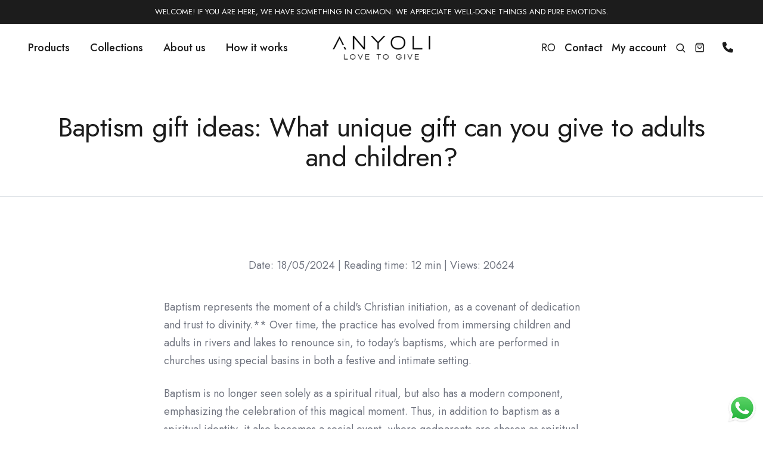

--- FILE ---
content_type: text/html; charset=UTF-8
request_url: https://www.anyolijewelry.com/blog/idei-cadouri-de-botez-ce-cadou-inedit-poti-oferi-adultilor-dar-si-copiilor
body_size: 510165
content:
<!DOCTYPE html>
<html class="no-js" lang="en">
    <head>
        <title>Baptism gift ideas: What unique gift can you give to adults and children? - Anyoli</title>
        <meta charset="utf-8">
        <meta http-equiv="X-UA-Compatible" content="IE=edge">
        <meta name="viewport" content="width=device-width,initial-scale=1.0">
		<link rel="shortcut icon" type="image/png" href="https://www.anyolijewelry.com/static/v2/images/iconAnyoliWhite.png">
		
				
				<meta name="description" content="Botezul reprezinta momentul crestinarii unui copil, ca legamant de daruire si incredintare a acestuia divinitatii. Treptata, de-a lungul timpului, de ...">
				
				<meta property="og:image" content="https://www.anyolijewelry.com/static/blog/idei-cadouri-de-botez-ce-cadou-inedit-poti-oferi-adultilor-dar-si-copiilor-B33EE236-DSCF2698.jpg">
		<meta property="og:image:type" content="image/jpg">
				
        <link rel="preconnect" href="https://fonts.googleapis.com" crossorigin>
        <link rel="preconnect" href="https://fonts.gstatic.com" crossorigin>
        <link rel="stylesheet" href="https://www.anyolijewelry.com/static/v2/theme/css/vendors.min.css">
        <link rel="stylesheet" href="https://www.anyolijewelry.com/static/v2/theme/css/icon.min.css">
        <link rel="stylesheet" href="https://www.anyolijewelry.com/static/v2/theme/css/style.css">
        <link rel="stylesheet" href="https://www.anyolijewelry.com/static/v2/theme/css/responsive.css">
        <link rel="stylesheet" href="https://www.anyolijewelry.com/static/v2/theme/css/theme.css?ref=20260125193156">
		<script type="text/javascript" src="https://www.anyolijewelry.com/static/v2/theme/js/jquery.js"></script>
		
		<!-- Google Tag Manager -->
		<script>(function(w,d,s,l,i){w[l]=w[l]||[];w[l].push({'gtm.start':
		new Date().getTime(),event:'gtm.js'});var f=d.getElementsByTagName(s)[0],
		j=d.createElement(s),dl=l!='dataLayer'?'&l='+l:'';j.async=true;j.src=
		'https://www.googletagmanager.com/gtm.js?id='+i+dl;f.parentNode.insertBefore(j,f);
		})(window,document,'script','dataLayer','GTM-PG3VWPCT');</script>
		<!-- End Google Tag Manager -->
		
				<!-- Meta Pixel Code -->
		<script>
		!function(f,b,e,v,n,t,s){
			if(f.fbq)return;n=f.fbq=function(){n.callMethod?
			n.callMethod.apply(n,arguments):n.queue.push(arguments)};
			if(!f._fbq)f._fbq=n;n.push=n;n.loaded=!0;n.version='2.0';
			n.queue=[];t=b.createElement(e);t.async=!0;
			t.src=v;s=b.getElementsByTagName(e)[0];
			s.parentNode.insertBefore(t,s)
		}(window, document,'script','https://connect.facebook.net/en_US/fbevents.js');
		fbq('init', '287808426550934');
		fbq('track', 'PageView', {}, {eventID: 'pageView_1769362316_ve7jmr13rdke27jv3d1crjovhkrfuje2_293119'});
		</script>
		<noscript>
			<img height="1" width="1" style="display:none"
			src="https://www.facebook.com/tr?id=287808426550934&ev=PageView&noscript=1" />
		</noscript>
		<!-- End Meta Pixel Code -->

				
		
		
    </head>
    <body data-mobile-nav-style="classic">
	
		<!-- Google Tag Manager (noscript) -->
		<noscript><iframe src="https://www.googletagmanager.com/ns.html?id=GTM-PG3VWPCT"
		height="0" width="0" style="display:none;visibility:hidden"></iframe></noscript>
		<!-- End Google Tag Manager (noscript) -->
	
		<div id="loadingScreen" class="d-none"><div class="spinner"></div></div>

		<header class="header-with-topbar">
			<div class="header-top-bar top-bar-light bg-dark-gray md-border-bottom border-color-transparent-dark-very-light">
				<div class="container-fluid">
					<div class="row h-40px align-items-center m-0">
						<div class="col-12 justify-content-center alt-font">
							<div class="fs-13 text-white text-uppercase">Welcome! If you are here, we have something in common: we appreciate well-done things and pure emotions.</div>
						</div>
					</div>
				</div>
			</div>
						<nav class="navbar navbar-expand-lg header-light bg-white sticky-header">
				<div class="container-fluid">
					<div class="col-auto col-lg-5 menu-order position-static">
						<button class="navbar-toggler float-start" type="button" data-bs-toggle="collapse" data-bs-target="#navbarNav" aria-controls="navbarNav" aria-label="Toggle navigation">
							<span class="navbar-toggler-line"></span>
							<span class="navbar-toggler-line"></span>
							<span class="navbar-toggler-line"></span>
							<span class="navbar-toggler-line"></span>
						</button>
						<div class="collapse navbar-collapse" id="navbarNav">
							<ul class="navbar-nav alt-font">
								<li class="nav-item dropdown submenu">
									<a href="#" class="nav-link">Products</a>
									<i class="fa-solid fa-angle-down dropdown-toggle" id="navbarDropdownMenuLink1" role="button" data-bs-toggle="dropdown" aria-expanded="false"></i>
									<div class="dropdown-menu submenu-content" aria-labelledby="navbarDropdownMenuLink1">
										<div class="d-lg-flex mega-menu m-auto flex-column">
											<div class="row row-cols-1 row-cols-lg-4 mb-50px md-mb-20px">
												<div class="col md-mb-5px">
													<ul>
														<li class="sub-title"><a href="https://www.anyolijewelry.com/offers"><span class="bg-accent border-radius-4px px-3 py-1"><img src="https://www.anyoli.ro/static/image/aniversar.png" style="width:25px"> Offers</span></a></li>
														<li class="sub-title">For her</li>
																												<li><a href="https://www.anyolijewelry.com/bijuterii/chain-with-pendant">Chain with pendant</a></li>
																												<li><a href="https://www.anyolijewelry.com/bijuterii/necklace-with-natural-pearls">Necklace with natural pearls</a></li>
																												<li><a href="https://www.anyolijewelry.com/bijuterii/necklace-with-natural-stones">Necklaces with natural stones</a></li>
																												<li><a href="https://www.anyolijewelry.com/bijuterii/2-in-1-jewelry">2 in 1 Jewelry</a></li>
																												<li><a href="https://www.anyolijewelry.com/bijuterii/pendants">Pendants</a></li>
																												<li><a href="https://www.anyolijewelry.com/bijuterii/bracelets">Bracelets</a></li>
																												<li><a href="https://www.anyolijewelry.com/bijuterii/cufflinks">Cufflinks</a></li>
																												<li><a href="https://www.anyolijewelry.com/bijuterii/earings">Earrings</a></li>
																												<li><a href="https://www.anyolijewelry.com/bijuterii/rings">Rings</a></li>
																												<li><a href="https://www.anyolijewelry.com/bijuterii/brooches">Brooches</a></li>
																											</ul>
												</div>
												<div class="col md-mb-5px">
													<ul>
														<li><a href="https://www.anyolijewelry.com/pentru-el">For him</a></li>
														<li><a href="https://www.anyolijewelry.com/pentru-copii">For children</a></li>
													</ul>
												</div>
												<div class="col md-mb-5px">
													<ul>
														<li><a href="https://www.anyolijewelry.com/creeaza-ti-bijuteria-unica-cu-anyoli">Create your own unique jewelry with Anyoli</a></li>
													</ul>
												</div>
											</div>
										</div>
									</div>
								</li>
								<li class="nav-item dropdown submenu">
									<a href="#" class="nav-link">Collections</a>
									<i class="fa-solid fa-angle-down dropdown-toggle" id="navbarDropdownMenuLink2" role="button" data-bs-toggle="dropdown" aria-expanded="false"></i>
									<div class="dropdown-menu submenu-content" aria-labelledby="navbarDropdownMenuLink2">
										<div class="mega-menu m-auto">
											<div class="row md-m-0">
												<div class="col-12">
													<div class="row row-cols-1 row-cols-lg-5 align-items-center justify-content-center">
														<div class="col mb-20px md-mb-10px text-start text-lg-center">
															<a href="https://www.anyolijewelry.com/colectii/anyoli-diamonds" class="d-none d-lg-block">
																<img src="https://www.anyolijewelry.com/static/v2/images/colectiiDiamonds190x140.jpg" class="border-radius-4px mb-5px" alt="Anyoli" />
															</a>
															<a href="https://www.anyolijewelry.com/colectii/anyoli-diamonds" class="btn btn-hover-animation fw-500 text-uppercase-inherit justify-content-center pt-0 pb-0 text-start text-lg-center">
																<span>
																	<span class="btn-text text-dark-gray fs-17 flex-shrink-0">Anyoli Diamonds</span>
																	<span class="btn-icon"><i class="fa-solid fa-arrow-right icon-very-small w-auto"></i></span>
																</span>
															</a>
														</div>
														<div class="col mb-20px md-mb-10px text-start text-lg-center">
															<a href="https://www.anyolijewelry.com/colectii/love" class="d-none d-lg-block">
																<img src="https://www.anyolijewelry.com/static/v2/images/colectiiLove190x140.jpg" class="border-radius-4px mb-5px" alt="Anyoli" />
															</a>
															<a href="https://www.anyolijewelry.com/colectii/love" class="btn btn-hover-animation fw-500 text-uppercase-inherit justify-content-center pt-0 pb-0 text-start text-lg-center">
																<span>
																	<span class="btn-text text-dark-gray fs-17 flex-shrink-0">Love</span>
																	<span class="btn-icon"><i class="fa-solid fa-arrow-right icon-very-small w-auto"></i></span>
																</span>
															</a>
														</div>
														<div class="col mb-20px md-mb-10px text-start text-lg-center">
															<a href="https://www.anyolijewelry.com/colectii/dio" class="d-none d-lg-block">
																<img src="https://www.anyolijewelry.com/static/v2/images/colectiiDio190x140.jpg" class="border-radius-4px mb-5px" alt="Anyoli" />
															</a>
															<a href="https://www.anyolijewelry.com/colectii/dio" class="btn btn-hover-animation fw-500 text-uppercase-inherit justify-content-center pt-0 pb-0 text-start text-lg-center">
																<span>
																	<span class="btn-text text-dark-gray fs-17 flex-shrink-0">Dio</span>
																	<span class="btn-icon"><i class="fa-solid fa-arrow-right icon-very-small w-auto"></i></span>
																</span>
															</a>
														</div>
														<div class="col mb-20px md-mb-10px text-start text-lg-center">
															<a href="https://www.anyolijewelry.com/colectii/full-moon" class="d-none d-lg-block">
																<img src="https://www.anyolijewelry.com/static/v2/images/colectiiFullmon190x140.jpg" class="border-radius-4px mb-5px" alt="Anyoli" />
															</a>
															<a href="https://www.anyolijewelry.com/colectii/full-moon" class="btn btn-hover-animation fw-500 text-uppercase-inherit justify-content-center pt-0 pb-0 text-start text-lg-center">
																<span>
																	<span class="btn-text text-dark-gray fs-17 flex-shrink-0">Full Moon</span>
																	<span class="btn-icon"><i class="fa-solid fa-arrow-right icon-very-small w-auto"></i></span>
																</span>
															</a>
														</div>
														<div class="col mb-20px md-mb-10px text-start text-lg-center">
															<a href="https://www.anyolijewelry.com/colectii/nature" class="d-none d-lg-block">
																<img src="https://www.anyolijewelry.com/static/v2/images/colectiiNature190x140.jpg" class="border-radius-4px mb-5px" alt="Anyoli" />
															</a>
															<a href="https://www.anyolijewelry.com/colectii/nature" class="btn btn-hover-animation fw-500 text-uppercase-inherit justify-content-center pt-0 pb-0 text-start text-lg-center">
																<span>
																	<span class="btn-text text-dark-gray fs-17 flex-shrink-0">Nature</span>
																	<span class="btn-icon"><i class="fa-solid fa-arrow-right icon-very-small w-auto"></i></span>
																</span>
															</a>
														</div>
													</div>
												</div>
											</div>
										</div>
									</div>
								</li>
								<li class="nav-item dropdown simple-dropdown">
									<a href="javascript:void(0);" class="nav-link">About us</a>
									<i class="fa-solid fa-angle-down dropdown-toggle" id="navbarDropdownMenuLink3" role="button" data-bs-toggle="dropdown" aria-expanded="false"></i>
									<ul class="dropdown-menu" aria-labelledby="navbarDropdownMenuLink3">
										<li><a href="https://www.anyolijewelry.com/about-us/our-story">Our story</a></li>
										<li><a href="https://www.anyolijewelry.com/about-us/video-gallery">Video gallery</a></li>
									</ul>
								</li>
								<li class="nav-item"><a href="https://www.anyolijewelry.com/how-it-works" class="nav-link">How it works</a></li>
								<hr class="d-block d-lg-none">
								<li class="nav-item d-block d-lg-none"><a href="https://www.anyolijewelry.com/contact" class="nav-link">Contact</a></li>
								<li class="nav-item d-block d-lg-none"><a href="https://www.anyolijewelry.com/cont" class="nav-link">My account</a></li>
							</ul>
						</div>
					</div>
					<div class="col-lg-2 justify-content-end justify-content-lg-center">
						<a class="navbar-brand" href="https://www.anyolijewelry.com/">
							<img src="https://www.anyolijewelry.com/static/v2/images/logoFull.png" data-at2x="https://www.anyolijewelry.com/static/v2/images/logoFull@2x.png" alt="Anyoli" class="default-logo" />
							<img src="https://www.anyolijewelry.com/static/v2/images/logoFull.png" data-at2x="https://www.anyolijewelry.com/static/v2/images/logoFull@2x.png" alt="Anyoli" class="alt-logo" />
							<img src="https://www.anyolijewelry.com/static/v2/images/logoFull.png" data-at2x="https://www.anyolijewelry.com/static/v2/images/logoFull@2x.png" alt="Anyoli" class="mobile-logo" />
							<img src="https://www.anyolijewelry.com/static/v2/images/iconAnyoliWhite.png" alt="Anyoli" class="mobile-small-logo">
						</a>
					</div>
					<div class="col-auto col-lg-5 justify-content-end ms-auto md-pe-0">
						<div class="header-icon">
							<div class="widget-text icon alt-font">
																<a href="https://www.anyoli.ro/blog/idei-cadouri-de-botez-ce-cadou-inedit-poti-oferi-adultilor-dar-si-copiilor/?langKeep=ro">RO</a>
															</div>
							<div class="widget-text icon alt-font fw-500 d-none d-lg-flex">
								<a href="https://www.anyolijewelry.com/contact">Contact</a>
							</div>
							<div class="header-account-icon icon alt-font d-none d-lg-flex">
																<a href="https://www.anyolijewelry.com/cont" class="fw-500">My account</a>
															</div>
							<div class="header-search-icon icon">
								<a href="javascript:void(0)" class="search-form-icon header-search-form xs-ps-10px"><i class="feather icon-feather-search"></i></a>
								<div class="search-form-wrapper">
									<button title="Close" type="button" class="search-close alt-font">×</button>
									<form action="https://www.anyolijewelry.com/cauta" id="search-form" role="search" method="GET" class="search-form text-left" enctype="multipart/form-data">
										<div class="search-form-box">
											<h2 class="text-dark-gray text-center mb-5 alt-font fw-600 ls-minus-2px">Ce cauti?</h2>
											<input class="search-input alt-font" id="search-form-input5e219ef164995" placeholder="Tipul/materialul/piatra bijuteriei" name="q" type="text" autocomplete="off" />
											<button type="submit" class="search-button">
												<i class="feather icon-feather-search" aria-hidden="true"></i>
											</button>
										</div>
									</form>
								</div>
							</div>
							<div class="header-cart-icon icon">
																<div class="header-cart dropdown">
									<a href="javascript:void(0);">
										<i class="feather icon-feather-shopping-bag"></i>
																			</a>
									
									<ul class="cart-item-list">
																				<li class="align-items-center mt-40px mb-10px">No products in cart.</li>
																				<li class="cart-total">
																					</li>
									</ul>
								</div>
							</div>
							<div class="icon ps-15px">
								<a href="tel:0040723400136" class="fs-14"><i class="fas fa-phone"></i> <span class="d-none d-xxl-inline">+4 0723 400 136</span></a>
							</div>
						</div>
					</div>
				</div>
			</nav>
		</header>
		
		<div id="page">
<section class="mb-0 border-bottom pb-30px">
    <div class="container">
        <div class="row align-items-center justify-content-center">
            <div class="col-12 text-center position-relative">
                <div class="d-flex flex-column pt-8" data-anime='{ "el": "childs", "translateY": [0, 0], "opacity": [0,1], "duration": 300, "delay": 0, "staggervalue": 100, "easing": "easeOutQuad" }'>
                    <div class="mt-auto">
                        <h1 class="h3 text-dark-gray alt-font mb-10px">Baptism gift ideas: What unique gift can you give to adults and children?</h1>
                    </div>
                </div>
            </div>
        </div>
    </div>
</section>

<section>
	<div class="container">
		<div class="row justify-content-center">
			<div class="col-lg-8">
				<p class="text-center mb-40px">
										Date: 18/05/2024 |
															Reading time: 12 min |
										Views: 20624				</p>
								<p>Baptism represents the moment of a child's Christian initiation, as a covenant of dedication and trust to divinity.** Over time, the practice has evolved from immersing children and adults in rivers and lakes to renounce sin, to today's baptisms, which are performed in churches using special basins in both a festive and intimate setting.</p>
<p>Baptism is no longer seen solely as a spiritual ritual, but also has a modern component, emphasizing the celebration of this magical moment. Thus, in addition to baptism as a spiritual identity, it also becomes a social event, where godparents are chosen as spiritual parents, parties are organized, and gifts are given to commemorate this truly memorable occasion.</p>
<p>While other aspects of the event may be straightforward, when it comes to baptism gifts, things take an interesting turn as you will need to choose special gifts that align with the delicacy of the moment.</p>
<p>&nbsp;</p>
<h2><span style="font-size: 24pt; color: #c09b86;">How to choose a baptism gift</span></h2>
<p>Baptism gifts should ideally bring joy and help keep the memory of the moment alive. Most often, gifts given to parents of baptized children are directed toward the baby.</p>
<p>It&rsquo;s also important to note that gifts don't always have to be practical, as parents can usually take care of the child's needs themselves. Therefore, sometimes the uniqueness of the gift should also be considered.</p>
<p>&nbsp;</p>
<h3><span style="font-size: 18pt; color: #c09b86;">Common baptism gifts</span></h3>
<p>Over time, a tradition has developed regarding the types of gifts that can be given at baptisms, which has diminished the element of surprise and the significance of the gifts.</p>
<p>The most common baptism gifts include baby clothes, toys, sensory books, or jewelry. Even with jewelry, which has a wide range of options, standard gifts like bracelets and earrings are often chosen.</p>
<p>Cash gifts are also common, but these are impersonal and not very memorable.</p>
<p>&nbsp;</p>
<h2><span style="font-size: 24pt; color: #c09b86;">Unique baptism gifts</span></h2>
<p>If you want to give a gift that will be memorable both now and in the future as a cherished memory of the celebration of a new Christian life, you can opt for truly unique items.</p>
<p>Anyoli Smart Storage Jewelry is a perfect solution for any occasion, especially for baptisms. Anyoli's NFC technology sets these pieces apart from standard gifts because it allows you to integrate a personalized message with the jewelry itself.</p>
<p>Anyoli jewelry gives you the possibilty to upload inside the jewelry a text message, photo, video, audio, link, or any type of document. To view the message, you simply touch the jewelry with your phone.</p>
<p>You'll need to have mobile data or WiFi and NFC turned on (some phones have NFC on by default).</p>
<p>Such a gift will surely not go unnoticed and will retain its value over time, both in terms of its appearance and the integrated message that will last for years. In this way, you offer a unique gift where the element of surprise is very much present.</p>
<p>&nbsp;</p>
<h2><span style="font-size: 24pt; color: #c09b86;">Gift for baptism godparents: What to buy for adults?</span></h2>
<p>As with children's gifts, even adult gifts require thoughtful selection, especially focusing on uniqueness. For godparents, the expectations are even higher because they will be the child&rsquo;s spiritual parents. Therefore, the gifts should be meaningful, linked to the spiritual significance of the event, and at the same time, unique and memorable.</p>
<p>&nbsp;</p>
<h3><span style="font-size: 18pt; color: #c09b86;">Special, personalized gifts</span></h3>
<p>Personalized gifts are one of the best options, so you can choose personalized jewelry for him and her, even from the Anyoli range. For the godmother, you could choose a pair of NFC earrings or a smart bracelet, and for the godfather, elegant cufflinks.</p>
<p>You can also consider personalized paintings, portraits, or even a framed poem that commemorates the special moment of the baptism.</p>
<p>&nbsp;</p>
<h3><span style="color: #c09b86; font-size: 18pt;">Useful household Items</span></h3>
<p>Often, godparents are traditionally given household items. Be mindful of the practicality and modernity of these items, as today the focus is less on dishware and glass sets, and more on cooking appliances (for healthy eating).</p>
<p>For example, a modern cooking device, a multicooker, or a kitchen robot could be excellent gift choices for your godparents.</p>
<p>&nbsp;</p>
<h2><span style="font-size: 24pt; color: #c09b86;">Gifts for baptism parents</span></h2>
<p>If the gift is intended for the baptismal parents, then you will need to make truly inspired choices. Most often, parents remember the gifts they receive and keep them over the years to show their children. There are many gift ideas that can be meaningful to parents and remain a cherished memory for years.</p>
<p>&nbsp;</p>
<h3><span style="color: #c09b86; font-size: 18pt;">Pendant necklace for the mother</span></h3>
<p>Pendant necklaces are a special way to show the mother of the baptized child your care and appreciation. These necklaces are delicate and elegant, suitable for any style, and the pendants can be chosen based on her preferences. There are many necklaces with heart, cross, or flower-shaped pendants, or even with natural stones like Onyx or Opal, from which you can choose the right model.</p>
<p><img src="[data-uri]" width="366" height="366" /><img src="[data-uri]" width="366" height="492" /></p>
<h3><span style="font-size: 18pt; color: #c09b86;">Cufflinks for the father</span></h3>
<p>Of course, fathers shouldn&rsquo;t be excluded. For them, you can choose a pair of cufflinks with a special message related to the baptism day. Regardless of whether the father usually wears jewelry, he will surely appreciate the beauty and sentimental value of such a thoughtful gift.</p>
<p><img src="[data-uri]" width="366" height="366" /><img src="[data-uri]" width="366" height="366" /></p>
<p><span style="font-size: 18pt; color: #c09b86;">Baptism gift ideas for girls</span></p>
<p>Typically, gifts for girls are very expressive and have many variations. Gifts for girls can range from clothing and jewelry to toys or other age-appropriate items.</p>
<ul>
<li><span style="color: #c09b86;">Gold or silver jewelry</span></li>
</ul>
<p>Jewelry is one of the most appreciated gifts for girls, with gold and silver being the preferred materials. Earrings are often chosen, as bracelets can be more easily lost. Earrings can be simple, with a clasp, or feature special designs, with numerous models to choose from.</p>
<p>Other potential gift ideas for girls include:</p>
<ul>
<li><span style="color: #c09b86;">Clothes as gifts</span></li>
</ul>
<p>Clothing is a great choice for girls, and modern outfits can include personalized designs and high-quality materials. Just be mindful of the sizes, as children grow quickly, so it's always best to choose a size larger.</p>
<p>Other Useful Gifts</p>
<ul>
<li><span style="color: #c09b86;">Hair accessories (clips, crowns, etc.), kitchen playsets, princess dolls, or motor skills toys are also great options, as the range of gift ideas for girls is truly extensive.</span></li>
</ul>
<h2><span style="font-size: 24pt; color: #c09b86;">Baptism gift ideas for boys</span></h2>
<p>For boys, thematic gifts are the most suitable, often tied to the theme of the baptism. If girls' gifts often involve sparkle, boys' gifts tend to center around adventure and learning.</p>
<p><img src="[data-uri]" width="366" height="366" /><img src="[data-uri]" width="366" height="366" /></p>
<h3><span style="font-size: 18pt; color: #c09b86;">Clothes as gifts</span></h3>
<p>Boys' clothing can be personalized with names and can turn any little boy into a true storybook character&mdash;princes, pirates, kings, firefighters, or pilots. These themes can be reflected in the baptism outfit sets.</p>
<h3><span style="color: #c09b86; font-size: 18pt;">Toys as Gifts</span></h3>
<p>When it comes to toys, it's important to know that the best options are motor skills toys and role-playing games.</p>
<p>Other Useful Gifts</p>
<ul>
<li>You can also opt for other practical gifts, such as books, photo albums, paintings, or pencil portraits.</li>
</ul>
<h2><span style="color: #c09b86; font-size: 24pt;">Special Symbolic Gifts</span></h2>
<p>Some baptism gifts may carry special symbolic significance, setting them apart from typical presents. **Breast milk jewelry** or **a lock of the baby's hair**, a personalized memory box, a special tray for the first haircut, or a piggy bank are just a few of the most touching gifts.</p>
<p>It&rsquo;s important to understand the meaning behind these items, as they capture special moments, making them truly unique.</p>
<p>The breast milk products are a special way to preserve the memory of the breastfeeding process, and the lock of hair is typically cut at the first haircut party (though it can also be done earlier). The personalized memory box is invaluable for storing all of the child&rsquo;s keepsakes, from birth to adolescence (and sometimes even beyond).</p>
<p>&nbsp;</p>
<h2><span style="font-size: 24pt; color: #c09b86;">Personalized Baptism Gift Ideas</span></h2>
<p>Personalized gifts are a perfect way to show someone that you have put thought into their present. Personalization itself is an expression of uniqueness, and personalized gifts don&rsquo;t always need to bear the owner's name.</p>
<p>Modern personalization involves more than just a name, as Anyoli jewelry clearly demonstrates. Beyond celebrating a moment, Anyoli jewelry conveys emotions and special wishes that will not be forgotten over time. Intelligent earrings, elegant bracelets, and special necklaces with NFC technology, necklaces and cufflinks for godparents, or bracelets and earrings for girls&mdash;all these products can be personalized to tell your story in time.</p>
<p>If you want to give a special gift, learn how customizable smart jewelry works, and offer unique, special gifts that will hold invaluable meaning over the years.</p>							</div>
		</div>
	</div>
</section>		</div>
		
		<footer class="footer-dark bg-seashell-white pb-0 cover-background" style="background-image: url('https://www.anyolijewelry.com/static/v2/theme/images/demo-jewellery-store-footer-bg.jpg');">
			<div class="container">
				<div class="row justify-content-center mb-4 sm-mb-35px">
					<div class="col-12 col-lg-4 last-paragraph-no-margin md-mb-50px xs-mb-30px text-center text-lg-start">
						<a href="#" class="footer-logo d-inline-block mb-20px"><img src="https://www.anyolijewelry.com/static/v2/images/logoFull.png" data-at2x="https://www.anyolijewelry.com/static/v2/images/logoFull@2x.png" alt="Anyoli"></a>
						<div class="fs-16 text-brown"><i class="feather icon-feather-phone-call icon-small me-10px xs-me-5px text-dark-gray"></i><a href="tel:0040723400136">+4 0723 400 136</a></div>
						<div class="fs-16"><i class="feather icon-feather-mail icon-small me-10px xs-me-5px text-dark-gray"></i><a href="/cdn-cgi/l/email-protection#573e3931381736392e383b3e3d3220323b252e7934383a"><span class="__cf_email__" data-cfemail="4e272028210e2f2037212227242b392b223c37602d2123">[email&#160;protected]</span></a></div>
						<div class="fs-16"><i class="feather icon-feather-map-pin icon-small me-10px xs-me-5px text-dark-gray"></i><a href="https://maps.app.goo.gl/smQc1AfGGsDev1ud7" target="_blank">JW Marriott Bucharest</a></div>
						<span class="alt-font fw-500 text-dark-gray d-block mt-20px mb-10px">Follow us</span>
						<div class="elements-social social-icon-style-09">
							<ul class="small-icon dark mb-20px">
								<li>
									<a class="facebook" href="https://www.facebook.com/Anyoliromania" target="_blank"><i class="fa-brands fa-facebook-f"></i><span></span></a>
								</li>
								<li>
									<a class="instagram" href="https://www.instagram.com/anyolijewelry" target="_blank"><i class="fa-brands fa-instagram"></i><span></span></a>
								</li>
								<li>
									<a class="youtube" href="https://www.youtube.com/channel/UCcGHPMjWQ-TxfLUTS7Ag8sA" target="_blank"><i class="fa-brands fa-youtube"></i><span></span></a>
								</li>
								<li>
									<a class="tiktok" href="https://www.tiktok.com/@anyolijewelry" target="_blank"><i class="fa-brands fa-tiktok"></i><span></span></a>
								</li>
								<li>
									<a class="pinterest" href="https://ro.pinterest.com/anyoli3705/" target="_blank"><i class="fa-brands fa-pinterest"></i><span></span></a>
								</li>
							</ul>
						</div>
						<div class="row mt-20px">
							<div class="col-12 col-lg-4">
								<img src="https://www.anyolijewelry.com/static/v2/images/geneva.png" alt="Anyoli" class="img-fluid d-none d-lg-block">
								<img src="https://www.anyolijewelry.com/static/v2/images/geneva.png" alt="Anyoli" class="w-40 d-inline mb-10px d-lg-none">
							</div>
							<div class="col-12 col-lg-8" style="line-height:20px">
								<span class="fs-14">The innovation in these jewels was awarded worldwide with the silver medal at the Inventions Geneva Evaluation Days 2022.</span>
							</div>
						</div>
					</div>
					<div class="col-12 col-lg-4 xs-mb-30px text-center text-lg-start">
						<span class="alt-font fw-500 text-dark-gray d-block mb-5px">Information</span>
						<ul class="fs-16">
							<li><a href="https://www.anyolijewelry.com/how-it-works">How does it work?</a></li>
							<li><a href="https://www.anyolijewelry.com/q-and-a">Q&A</a></li>
							<li><a href="https://www.anyolijewelry.com/phones">Phone List</a></li>
							<li><a href="https://www.anyolijewelry.com/anyoli-messages">Anyoli messages</a></li>
						</ul>
						<span class="alt-font fw-500 text-dark-gray d-block mt-20px mb-5px">Terms and conditions</span>
						<ul class="fs-16">
							<li><a href="https://www.anyolijewelry.com/terms/how-do-i-pay">How do I pay?</a></li>
							<li><a href="https://www.anyolijewelry.com/terms/order-processing">Order processing</a></li>
							<li><a href="https://www.anyolijewelry.com/terms/delivery">Delivery</a></li>
							<li><a href="https://www.anyolijewelry.com/terms/exchange-and-return-conditions">Exchange and return conditions</a></li>
							<li><a href="https://www.anyolijewelry.com/terms/maintenance">Maintenance</a></li>
							<li><a href="https://www.anyolijewelry.com/terms/repairs-and-reconditioning">Repairs and reconditioning</a></li>
						</ul>
					</div>
					<div class="col-12 col-lg-4 xs-mb-30px text-center text-lg-start">
						<span class="alt-font fw-500 text-dark-gray d-block mb-5px">About us</span>
						<ul class="fs-16">
							<li><a href="https://www.anyolijewelry.com/about-us/our-story">Our story</a></li>
							<li><a href="https://www.anyolijewelry.com/blog">Blog</a></li>
							<li><a href="https://www.anyolijewelry.com/about-us/video-gallery">Video gallery</a></li>
							<li><a href="https://www.anyolijewelry.com/careers">Careers</a></li>
							<li><a href="https://www.anyolijewelry.com/contact">Contact</a></li>
							<li><a href="https://www.anyolijewelry.com/newsletter/open">Subcribe to our newsletter</a></li>
						</ul>
						<div class="mt-20px">
							<a href="https://anpc.ro/ce-este-sal/" target="_blank"><img src="https://www.anyolijewelry.com/static/v2/images/sal.png" alt="Anyoli" class="img-fluid mt-10px" style="width:150px"></a>
							<a href="https://ec.europa.eu/consumers/odr" target="_blank"><img src="https://www.anyolijewelry.com/static/v2/images/sol.png" alt="Anyoli" class="img-fluid mt-10px" style="width:150px"></a>
						</div>
					</div>
				</div>
				<div class="row justify-content-center align-items-center">
					<div class="col-12">
						<div class="divider-style-03 divider-style-03-01 border-color-transparent-dark-very-light"></div>
					</div>
					<div class="col-md-7 pt-20px pb-20px sm-pt-0 fs-16 order-2 order-md-1 text-center text-md-start last-paragraph-no-margin">
						<p>&copy; 2026 Anyoli Land SRL. Patented concept. All rights are reserved.. </p>
					</div>
					<div class="col-md-5 pt-20px pb-20px sm-pb-10px fs-16 order-1 order-md-2 text-center text-md-end">
						<ul class="footer-navbar xs-lh-normal">
							<li class="d-block d-md-inline-flex"><a href="https://anpc.ro/" class="nav-link pb-0" target="_blank">ANPC</a></li>
							<li class="d-block d-md-inline-flex"><a href="https://www.anyolijewelry.com/static/anyoli_gdpr_en.pdf" class="nav-link pb-0" target="_blank">Privacy policy</a></li>
							<li class="d-block d-md-inline-flex"><a href="https://www.anyolijewelry.com/static/anyoli_cookies_en.pdf" class="nav-link pb-0" target="_blank">Cookies</a></li>
						</ul>
					</div>
				</div>
			</div>
		</footer>
		
		<a id="whatsapp" href="https://wa.me/+40723400136" target="_blank"><img src="https://www.anyolijewelry.com/static/image/whatsapp.png"></a>
		
		<script data-cfasync="false" src="/cdn-cgi/scripts/5c5dd728/cloudflare-static/email-decode.min.js"></script><script type="text/javascript" src="https://www.anyolijewelry.com/static/v2/theme/js/vendors.min.js"></script>
		<script type="text/javascript" src="https://www.anyolijewelry.com/static/v2/theme/js/main.js"></script>
		<script type="text/javascript" src="https://www.anyolijewelry.com/static/v2/theme/js/theme.js"></script>
		
				
		
	<script defer src="https://static.cloudflareinsights.com/beacon.min.js/vcd15cbe7772f49c399c6a5babf22c1241717689176015" integrity="sha512-ZpsOmlRQV6y907TI0dKBHq9Md29nnaEIPlkf84rnaERnq6zvWvPUqr2ft8M1aS28oN72PdrCzSjY4U6VaAw1EQ==" data-cf-beacon='{"version":"2024.11.0","token":"e25f451a67aa47f7bbe6ec242c3ed138","r":1,"server_timing":{"name":{"cfCacheStatus":true,"cfEdge":true,"cfExtPri":true,"cfL4":true,"cfOrigin":true,"cfSpeedBrain":true},"location_startswith":null}}' crossorigin="anonymous"></script>
</body>
</html>

--- FILE ---
content_type: text/css
request_url: https://www.anyolijewelry.com/static/v2/theme/css/theme.css?ref=20260125193156
body_size: 2803
content:
/* font */
@import url('https://fonts.googleapis.com/css2?family=Jost:wght@300;400;500;600;700;800;900&display=swap');
/* variable */
:root {     
    --base-color: #f8dcce;  
    --dark-gray: #1c1c1c;
    --light-orange: #eeb79f;
    --seashell-white: #fff8f5;
    --brown: #7d6f68;
    --chablis-red: #fde5d9;
    --cinderella-red: #fadbc9;
    --light-medium-gray: #f4f2ee;
    --alt-font: 'Jost', sans-serif;
    --primary-font: 'Jost', sans-serif;
}
/* reset */
body {
    font-size: 18px;
    line-height: 30px; 
}
section {
    padding-top: 100px;
    padding-bottom: 100px;
}
a:hover {
    color: var(--dark-gray);
}
.input-small, .textarea-small, .select-small {
    font-size: 14px;
}
/* header */
.header-icon .icon > a {
    font-size: 18px;
    padding-left: 30px;
}
header .navbar-brand {
    padding: 20px 0;
}
header .navbar-brand img {
    max-height: 50px;
}
.navbar > .container-fluid, .header-top-bar > .container-fluid {
    padding-left: 15px;
    padding-right: 15px;
}
.header-icon {
    padding-right: 20px;
}
.navbar .navbar-nav .nav-link {
    font-size: 18px;
    line-height: 24px;
}
.center-logo .navbar-nav .nav-link,
header.sticky .center-logo .navbar-nav .nav-link {
    padding: 55px 34px;
}
.header-cart-icon .header-cart .cart-item-list .cart-item .product-detail a {
    font-weight: 500;
}
.header-with-topbar + .top-space-margin {
    margin-top: 129px;
}
.header-cart-icon .cart-count {
    background-color: var(--dark-gray);
}
.navbar .navbar-nav .dropdown .dropdown-menu .mega-menu .btn-hover-animation i {
    top: 1px;
}
/* navbar */
.navbar .navbar-nav .submenu-content ul .sub-title {
    font-size: 17px;
}
.navbar .navbar-nav .dropdown .dropdown-menu a {
    font-size: 17px;
}
.navbar .navbar-nav .simple-dropdown .dropdown-menu {
    width: 190px;
}
.header-cart-icon .header-cart .cart-item-list {
    border-radius: 0;
}
/* text color */
.text-light-orange {
    color: var(--light-orange);
}
.text-seashell-white {
    color: var(--seashell-white);
}
.text-brown {
    color: var(--brown);
}
.text-cinderella-red {
    color: var(--cinderella-red);
}
/* bg color */
.bg-seashell-white {
    background-color: var(--seashell-white);
}
.bg-chablis-red {
    background-color: var(--chablis-red);
}
.bg-gradient-very-light-gray {
    background-image: linear-gradient(to bottom, #f7f7f7, #f7f7f7, #fbfbfc, #fdfdfd, #ffffff);
}
/* page title */
.page-title-extra-large h1 {
    font-size: 4.25rem;
    line-height: 4.25rem;
}
/* btn */
.btn {
    font-weight: 500;
    letter-spacing: -0.5px;
}
.btn.btn-extra-large {
    padding: 16px 41px 17px;
    font-size: 18px;
}
.btn.btn-large {
    padding: 13px 30px;
    font-size: 16px;
}
.btn.btn-medium {
    padding: 12px 30px 11px;
    font-size: 14px;
}
.btn.btn-small {
    font-size: 14px;
    padding: 10px 25px 9px;
}
.btn.btn-very-small {
    font-size: 12px;
    padding: 7px 21px 7px;
}
.btn.btn-link {
    padding: 0 0 2px;
}
.btn.btn-transparent-base-color {
    color: var(--dark-gray);
}
.btn.btn-transparent-base-color:hover {
    background-color: var(--dark-gray);
}
/* tab style 04 */
.tab-style-04 .nav-tabs .nav-item {
    padding: 0 42px;
}
.tab-style-04 .nav-tabs .nav-item .nav-link {
    line-height: 50px;
}
/* tooltip */
.tooltip.show {
    opacity: 1;
}
.bs-tooltip-auto[data-popper-placement^=top] .tooltip-arrow::before, .bs-tooltip-top .tooltip-arrow::before {
    border-top-color: var(--dark-gray);
    top: -2px;
}
.tooltip .tooltip-inner {
    background-color: var(--dark-gray);
    border-radius: 3px;
    font-size: 10px;
    text-transform: uppercase;
    padding: 5px 10px;
    font-weight: 500;
}
/* tab style 07 */
.tab-style-07 .nav-tabs .nav-item .nav-link {
    padding: 20px 30px;
}
.tab-style-07 .nav-tabs .nav-item .nav-link.active span, .tab-style-07 .nav-tabs .nav-item .nav-link:hover span {
    color: var(--dark-gray);
}
/* progress bar 02 */
.progress-bar-style-02 .progress {
    height: 10px; 
}
/* newsletter style 04 */
.newsletter-style-04 .btn {
    font-size: 18px;
}
/* google map */
#map [aria-roledescription="map"] {  left: -150px !important;}
/* contact form style 03 */
.contact-form-style-03 {
    margin-bottom: -250px;
}
/* tag cloud */
.tag-cloud a {
    font-size: 15px;
}
.tag-cloud a.likes-count {
    font-size: 13px;
}
/* blog modern */
.blog-modern figure .post-content-wrapper {
    bottom: -54px;
}
/* pagination style 01 */
.pagination-style-01 .page-item.active .page-link, .pagination-style-01 .page-item .page-link:hover {
    background: var(--dark-gray);
    color: var(--white);
}
.pagination-style-01 .page-item:first-child .page-link, .pagination-style-01 .page-item:last-child .page-link {
    background: transparent;
    box-shadow: none !important;
    color: var(--medium-gray);
}
.pagination-style-01 .page-item:first-child .page-link:hover, .pagination-style-01 .page-item:last-child .page-link:hover {
    color: var(--dark-gray);
}
/* newsletter style 04 */
.newsletter-style-04 input {
    padding-right: 100px !important;
}
/* map */
.google-maps-link a {
    color: var(--white);
}
/* footer */
footer {
    padding-top: 80px;
}
.footer-dark p, .footer-dark a {
    color: var(--brown);
}
.footer-dark a:hover, .footer-navbar li a:hover {
    color: var(--dark-gray);
}
footer .elements-social li {
    margin: 0 1px 5px 0;
}
footer .footer-logo img {
    max-height: 50px;
}
footer ul li {
    margin-bottom: 0;
}
/* social */
footer .social-icon-style-09 .small-icon a {
    width: 50px;
    height: 50px;
}
footer .social-icon-style-09 ul li a span {
    background-color: var(--light-orange);   
}
/* blog comment */
.blog-comment li .btn-reply:hover {
    color: var(--dark-gray);
}
/* revolution slider */
.wrapper {padding: 0 20%; position: relative;}
.tparrows.tp-rightarrow:before { content: "prev";}
.tparrows.tp-leftarrow:before { content: "next";}
.uranus.tparrows:before {white-space: nowrap; text-transform: uppercase; font-family: 'Jost', sans-serif; font-weight: 500; font-size: 16px; letter-spacing: 6px; line-height: 70px; transform-origin: 0 0; transform: rotate(-90deg); bottom: 0; margin-top: 110px; color: #232323;}
.uranus.tparrows {width: 70px; height: 50%; display: flex; vertical-align: middle; align-items: center; border-style: solid; border-color: rgba(0,0,0,0.1); border-width: 1px 0px 0px 1px}
.uranus.tparrows.tp-leftarrow { border-top: 0; }
.shop-btn { position: absolute!important; bottom: 30px; left: 50%; transform: translateX(-50%) !important;}
.title-text {padding: 100px !important;}
@media (min-width: 1921px){
    .title-text { padding: 0 200px!important; font-size: 200px !important; line-height: 200px !important;}
}
@media (max-width: 1399px){
    .navbar .navbar-nav .nav-link { padding: 10px 17px; }
}
@media (max-width: 1250px){
    .title-text {padding: 0px !important;}
    .navbar .navbar-nav .nav-link { padding: 10px 14px; }
}
@media (max-width: 1199px){
    section { padding-top: 85px; padding-bottom: 85px; }
    .btn.btn-small { padding: 10px 15px 9px; }
    .btn.btn-extra-large { font-size: 16px; }
    .search-form-wrapper .search-form-box { width: 60%;}
    .title-text {padding: 0px !important;}
    .btn.btn-switch-text.btn-large > span { padding: 16px 30px; }
    footer .social-icon-style-09 .small-icon a { width: 40px; height: 40px;}
}
@media (max-width: 1023px){
    .shop-btn { position: relative!important; bottom: 0px;}
}
@media (max-width: 991px){
    section { padding-top: 70px; padding-bottom: 70px; }
    .tab-style-04 .nav-tabs .nav-item { padding: 0 16px; }
    .tab-style-07 .nav-tabs .nav-item .nav-link { padding: 20px; }
    .navbar .btn.btn-hover-animation:hover .btn-text { -webkit-transform: translateX(0); transform: translateX(0); }
    .navbar .btn.btn-hover-animation .btn-icon { display: none; }
    .navbar .navbar-nav .dropdown .dropdown-menu a, .navbar-modern-inner .navbar-nav .dropdown .dropdown-menu a, .navbar-full-screen-menu-inner .navbar-nav .dropdown .dropdown-menu a { line-height: 20px; }
    .navbar .navbar-nav .dropdown .dropdown-menu a { border-color: transparent; }
    .navbar > .container-fluid, .header-top-bar > .container-fluid { padding-left: 0; padding-right: 0; }
    /* google map */
    #map [aria-roledescription="map"] {  left: 0px !important;}    
    .contact-form-style-03 { margin-bottom: 50px; } 
}
@media (max-width: 767px){
    .search-form-wrapper .search-form-box { width: 85%; }
    .wrapper {padding: 0 12%; margin: 0;}
    .column-layer { height: 50vh !important; display: flex !important;}
    section { padding-top: 50px; padding-bottom: 50px; }
    .shop-modern .swiper-button-prev, .shop-modern .swiper-rtl .swiper-button-next { left: -15px; right: auto;}
    .shop-modern .swiper-button-next, .shop-modern .swiper-rtl .swiper-button-prev { right: -15px; left: auto; }
    .tab-style-04 .nav-tabs .nav-item .nav-link { line-height: 36px; }
    footer { padding-top: 50px; }
}
@media (max-width: 479px){
    .uranus.tparrows:before {line-height: 40px;font-size: 14px; }
    .uranus.tparrows {width: 40px; }
}
@media (max-width: 900px) and (max-width: 870px) and (orientation: landscape) {
    .column-layer { height: 700px !important;}
    .uranus.tparrows {height: 70vh;}
}
@media  (max-width: 991px) and (orientation: landscape) {
    .column-layer { height: 70vh !important;}
    .uranus.tparrows {height: 70vh;}
    .content-row {padding: 120px 120px 120px 150px;}
}
@media (min-width: 992px) and (max-width: 1199px) {
    .header-icon { padding-right: 15px; }
    .navbar .navbar-nav .nav-link { font-size: 17px; padding: 10px 7px;}
    .header-icon .icon > a { font-size: 17px; padding-left: 18px; }
}

/* v2 */

body,
#page {
	width: 100%;
	max-width: 100svw;
	overflow-x: hidden;
}

#loadingScreen {
    position: fixed;
    top: 0;
    left: 0;
    width: 100%;
    height: 100%;
    background-color: rgba(0, 0, 0, 0.75);
    display: flex;
    justify-content: center;
    align-items: center;
    z-index: 9999;
}

.spinner {
    border: 4px solid rgba(0, 0, 0, 0.1);
    border-top: 4px solid #fff;
    border-radius: 50%;
    width: 50px;
    height: 50px;
    animation: spin 1s linear infinite;
}

@keyframes spin {
    0% { transform: rotate(0deg); }
    100% { transform: rotate(360deg); }
}

header .navbar-brand img {
    max-height: 40px;
}

.navbar .navbar-nav .submenu-content .mega-menu {
	width: 90svw;
}

.navbar .navbar-nav .simple-dropdown .dropdown-menu {
	width: 250px;
}

.header-icon .icon > a {
	padding-left: 15px;
}

.nav-link {
	white-space: nowrap;
}

footer .footer-logo img {
    max-height: 40px;
}

.heroVideo {
	overflow-x: hidden;
	object-fit: cover;
	width: 100vw;
	height: 70vh;
	min-height: 600px;
}

.product-image-thumb .swiper-slide img {
	object-fit: cover;
	height: 100px;
}

.swiper-slide.gallery-box img {
	object-fit: cover;
	max-height: 70svh;
}

.bg-accent {
	background-color: var(--base-color);
	color: var(--dark-gray) !important;
}

#perso-popup .container {
	padding: 3%;
}

.produsGridNume {
	display: block;
	height: 60px;
	overflow: hidden;
	text-overflow: ellipsis;
}

.produsGridImagine img {
	object-fit: contain;
	height: 400px;
}

.contact-form-style-03 {
	margin-bottom: 0;
}

#whatsapp {
	position: fixed;
	bottom: 10px;
	right: 10px
}

#whatsapp img {
	width: 50px;
	height: 50px;
}

.mobile-small-logo {
	display: none;
}

@media (max-width: 355px) {
	.mobile-logo, .default-logo, .alt-logo {
		display: none;
	}
	.mobile-small-logo {
		display: block;
	}
}

@media (max-width: 991px) {
	
	header .navbar-brand img {
		max-height: 30px;
	}
	
	.swiper-slide.gallery-box img {
		object-fit: cover;
		max-height: 500px;
	}
	
	.header-icon {
	  padding-right: 0;
	}
	
}



--- FILE ---
content_type: application/javascript
request_url: https://www.anyolijewelry.com/static/v2/theme/js/main.js
body_size: 29188
content:
(function ($) {

    "use strict";
    /* ===================================
     Change variables value as per your need 
     ====================================== */

    var menuBreakPoint = 991;
    var sliderBreakPoint = 991; // It will effect when you have used attribute "data-thumb-slider-md-direction" OR "data-slider-md-direction"
    var animeBreakPoint = 1199;
    var headerTransition = 300;  // Header transition effect time

    /* ===================================
     Touch device
     ====================================== */

    var isTouchDevice = (('ontouchstart' in window) || (navigator.maxTouchPoints > 0) || (navigator.msMaxTouchPoints > 0));
    if (isTouchDevice) {
        $('body').addClass('is-touchable');
    }

    /* ===================================
     Don't change variables value
     ====================================== */

    var lastScroll = 0,
            simpleDropdown = 0,
            linkDropdown = 0,
            isotopeObjs = [],
            swiperObjs = [];
    var windowScrollTop = window.pageYOffset || document.documentElement.scrollTop;

    /* ===================================
     Check for browser OS
     ====================================== */

    var isMobile = false,
            isiPhoneiPad = false,
            isSafari = /^((?!chrome|android).)*safari/i.test(navigator.userAgent);

    if (/Android|webOS|iPhone|iPad|iPod|BlackBerry|IEMobile|Opera Mini/i.test(navigator.userAgent)) {
        isMobile = true;
    }

    if (/iPhone|iPad|iPod/i.test(navigator.userAgent)) {
        isiPhoneiPad = true;
    }

    /* ===================================
     jQuery appear
     ====================================== */

    $('.vertical-counter, .counter, .progress-bar, .pie-chart-style-01, .attractive-hover, .splitting-animation, .section-dark, footer, [data-anime], [data-fancy-text]').each(function () {
        $(this).appear().trigger('resize');
    });

    initScrollNavigate();
    slideboxstyle();
    animateCounters();
    setSpaceInTeamStyle();
    setSpaceInInteractiveBannerStyle();
    setOverLayerPosition();
    setBottomOverLayerPosition(2000);
    setupSwiper();

    /* ===================================
     Header
     ====================================== */

    // Mobile menu - modern style
    var mobileStyle = $('body').attr('data-mobile-nav-style');
    if ((mobileStyle == 'modern' || mobileStyle == 'full-screen-menu') && !$('.navbar-' + mobileStyle + '-inner').length) {
        if (!$('.box-layout').length && mobileStyle == 'modern') {
            $('section, footer').wrapAll('<div class="page-layout"></div>');
        } else {
            $('section').wrapAll('<div class="page-layout"></div>');
        }

        $('.navbar .navbar-toggler').clone(true).addClass('navbar-toggler-clone').insertAfter('.page-layout');
        $('.navbar .navbar-collapse').clone(true).addClass('navbar-collapse-clone').attr('id', 'navbarNav-clone').insertAfter('.page-layout');

        $('.navbar-toggler-clone, .navbar-collapse-clone').wrapAll('<div class="navbar-' + mobileStyle + '-inner"></div>');
        $('.navbar-toggler').attr('data-target', '#navbarNav-clone').attr('aria-controls', '#navbarNav-clone');
        $('.navbar-' + mobileStyle + '-inner').find('.dropdown-toggle').addClass('dropdown-toggle-clone');
        if (typeof $.fn.mCustomScrollbar === 'function') {
            if ($('.navbar-collapse-clone').length) {
                var scrollOptions = $('.navbar-collapse-clone').attr('data-scroll-options') || '{ "theme": "light" }';
                if (typeof (scrollOptions) !== 'undefined' && scrollOptions !== null) {
                    scrollOptions = $.parseJSON(scrollOptions);
                    $('.navbar-collapse-clone').mCustomScrollbar(scrollOptions);
                }
            }
        }
        if (mobileStyle == 'modern') {
            $('<div class="navbar-show-modern-bg"></div>').insertAfter('.page-layout');
        }
    }

    // Navbar collapse - classic menu
    $('.navbar-collapse.collapse').on('show.bs.collapse', function (e) {
        if (!$('body').hasClass('navbar-collapse-show')) {
            $('body').addClass('navbar-collapse-show');
            $('html').addClass('overflow-hidden');
            if ($('body').attr('data-mobile-nav-bg-color') && $('.navbar-modern-inner').length) {
                var bgColor = $('body').attr('data-mobile-nav-bg-color');
                $('.navbar-show-modern-bg').css('background', bgColor);
            }
            if ($('body').attr('data-mobile-nav-bg-color') && $('.navbar-full-screen-menu-inner').length) {
                var bgColor = $('body').attr('data-mobile-nav-bg-color');
                $('.navbar-full-screen-menu-inner').css('background', bgColor);
            }
            // Set submenu height after opened toggle menu
            if (getWindowWidth() <= menuBreakPoint) {
                var windowHeight = getWindowHeight(),
                        headerHeight = getHeaderHeight();
                $('header .navbar-collapse').css('max-height', windowHeight - headerHeight);
            }
        } else {
            if ($('.navbar-modern-inner').length) {
                setTimeout(function () {
                    $('.navbar-show-modern-bg').css('background', '');
                }, 600);
            }
            if ($('.navbar-full-screen-menu-inner').length) {
                setTimeout(function () {
                    $('.navbar-full-screen-menu-inner').css('background', '');
                }, 600);
            }
        }
        var headerHeight = getHeaderHeight();
        var windowHeight = getWindowHeight();
        if ($('.navbar-modern-inner').length > 0 || $('.navbar-full-screen-menu-inner').length > 0) {
            $('.navbar-collapse-clone').css('max-height', windowHeight);
        } else {
            $('.navbar-collapse-clone').css('max-height', (windowHeight - headerHeight));
        }
    }).on('hide.bs.collapse', function (e) {
        if ($('body').hasClass('navbar-collapse-show')) {
            $('body').removeClass('navbar-collapse-show');
            $('html').removeClass('overflow-hidden');
        }
    });

    // Sub menu collapse event
    $('.sub-menu.collapse').on('show.bs.collapse', function (e) {
        var activeMenuId = $(e.target).attr('id');
        $('[data-bs-target="#' + activeMenuId + '"]').addClass('show');
        $(this).parents('.menu-item').siblings().each(function () {
            $('.sub-menu.show', this).collapse('hide');
        });
        stickyKitRecalc();
    }).on('hide.bs.collapse', function (e) {
        var activeMenuId = $(e.target).attr('id');
        $('[data-bs-target="#' + activeMenuId + '"]').removeClass('show');
        $(e.target).find('.sub-menu.show').collapse('hide');
        stickyKitRecalc();
    });

    // Search popup open
    $(document).on('click', '.search-form-icon', function (e) {
        e.preventDefault();
        $('body').addClass('show-search-popup');
    });

    // Search popup close
    $(document).on('click', '.search-close', function (e) {
        e.preventDefault();
        $('body').removeClass('show-search-popup');
    });

    // Search validation
    $(document).on('click', '.search-button', function () {
        var error = true;
        var formObj = $(this).parents('form');
        formObj.find('input[type=text]').each(function (index) {
            var _this = $(this),
                    searchVal = _this.val();
            if (searchVal === null || searchVal === '') {
                formObj.find('input:eq(' + index + ')').addClass('search-error');
                error = false;
            } else {
                formObj.find('input:eq(' + index + ')').removeClass('search-error');
            }
        });
        return error;
    });

    // Header push menu open
    $(document).on('click', '.header-push-button .push-button', function () {
        $('html, body').toggleClass('show-menu');
    });

    // Header push menu close
    $(document).on('click', '.close-menu', function () {
        $('html, body').removeClass('show-menu');
        // Close left menu
        $('.sub-menu.show').collapse('hide');
    });

    // Close all left menu submenu
    $(document).on('click', '#navbar-menu .navbar-toggler', function () {
        // Close left menu
        $('.sub-menu.show').collapse('hide');
    });

    // Close on outside area
    $(document).on('click', 'body', function (e) {
        // Close all menu
        if (!($(e.target).closest('.navbar-nav').length || $(e.target).closest('.navbar-full-screen-menu-inner').length)) {
            setTimeout(function () {
                $('.navbar-collapse.collapse').collapse('hide');
            }, 100);
        }
        // Close push menu
        if (!($(e.target).hasClass('push-button') || $(e.target).closest('.push-button').length || $(e.target).closest('.push-menu').length || $(e.target).closest('.hamburger-menu').length)) {
            $('html, body').removeClass('show-menu');
        }
        // Close search
        if (!($(e.target).hasClass('search-form') || $(e.target).closest('.search-form-icon').length || $(e.target).closest('.search-form-box').length)) {
            $('body').removeClass('show-search-popup');
        }
        // Close dropdown menu, language and cart
        if (!$(e.target).closest('.navbar-nav').length) {
            if (!$(e.target).closest('.header-language').length) {
                // Close language menu
                $('.header-language').trigger('mouseleave');
                $('.header-language').removeClass('show');
                $('.header-language').children('.dropdown-menu').removeClass('show');
            }
            if (!$(e.target).closest('.header-cart').length) {
                // Close cart
                $('.header-cart').trigger('mouseleave');
                $('.header-cart').removeClass('show');
                $('.header-cart').children('.dropdown-menu').removeClass('show');
            }
            // Close all dropdown
            $('.navbar-nav .dropdown').each(function () {
                var _this = $(this);
                _this.trigger('mouseleave');
                _this.removeClass('show');
                _this.children('.dropdown-menu').removeClass('show');
            });
        } else if ($(e.target).parents('body').find('.header-language.open').length) {
            // Close language menu
            $('.header-language').trigger('mouseleave');
            $('.header-language').removeClass('show');
            $('.header-language').children('.dropdown-menu').removeClass('show');
        } else if ($(e.target).parents('body').find('.header-cart.open').length) {
            // Close cart
            $('.header-cart').trigger('mouseleave');
            $('.header-cart').removeClass('show');
            $('.header-cart').children('.dropdown-menu').removeClass('show');
        }
        // Close left-modern-header menu
        if (!$(e.target).closest('.left-modern-header').length) {
            $(".left-modern-header").collapse('hide');
        }
    });

    // Close on escape key
    $(document).on('keydown', function (e) {
        if (e.keyCode === 27) {
            // Close all menu
            $('.navbar-collapse.collapse').collapse('hide');
            // Close left menu
            $('#navbar-menu').collapse('hide');
            // Close push menu
            $('html, body').removeClass('show-menu');
            // Close search
            $('body').removeClass('show-search-popup');
            // Close left-modern-header menu
            $(".left-modern-header").collapse('hide');
        }
    });

    // Header submenu on hover
    $('.nav-item.submenu').on('mouseenter touchstart', function (e) {
        var _this = $(this),
                colorAttr = $('header nav').attr('data-header-hover');
        if (getWindowWidth() > menuBreakPoint) {
            if ($(e.target).siblings('.dropdown-menu').length) {
                e.preventDefault();
            }
            if (colorAttr == 'light') {
                $('header nav').addClass('submenu-light').removeClass('submenu-dark');
            } else if (colorAttr == 'dark') {
                $('header nav').addClass('submenu-dark').removeClass('submenu-light');
            }
        }
    }).on('mouseleave', function (e) {
        var _this = $(this);
        $('header nav').removeClass('submenu-light').removeClass('submenu-dark');
    });

    // Open menu on hover
    $('.dropdown').on('mouseenter touchstart', function (e) {
        var _this = $(this);
        _this.siblings('.dropdown').removeClass('open');
        _this.parents('.navbar-nav').siblings('.navbar-nav').find('.dropdown').removeClass('open');
        if (getWindowWidth() >= menuBreakPoint) {
            if (_this.hasClass('open') && _this[0] == $(e.target).parent()[0]) {
                let href = $(_this).find('.nav-link').attr('href');
                if (href != 'undefined' && href.indexOf('javascript') === -1 && typeof undefined !== typeof href && href != '#') {
                    window.location.href = href;
                }
            }
        }
        _this.addClass('open');
        menuPosition(_this);
        if (getWindowWidth() > menuBreakPoint) {
            if ($(e.target).siblings('.dropdown-menu').length) {
                e.preventDefault();
            }
            // Header color remove click on simple dropdown menu
            if ($(e.target).hasClass('simple-dropdown') || $(e.target).closest('.simple-dropdown').length) {
                $('header nav').removeClass('submenu-light').removeClass('submenu-dark');
            }
        }
    }).on('mouseleave', function (e) {
        var _this = $(this);
        _this.removeClass('menu-left');
        _this.removeClass('open');
    });

    // Add active class to current menu
    var pgurl = window.location.href.substr(window.location.href.lastIndexOf('/') + 1);
    var $hash = window.location.hash.substring(1);
    if ($hash) {
        $hash = '#' + $hash;
        pgurl = pgurl.replace($hash, '');
    } else {
        pgurl = pgurl.replace('#', '');
    }
    $('.navbar-nav li a, .menu-item-list a').each(function () {
        var _this = $(this),
                aHref = _this.attr('href');
        if (aHref === pgurl || aHref === pgurl + '.html') {
            _this.parent().addClass('active');
            _this.parents('li.dropdown').addClass('active');
            _this.parents('li.menu-item').addClass('active');
        }
    });

    // Sticky left menu
    if ($.fn.stick_in_parent !== undefined && $.fn.stick_in_parent !== null) {
        if ($('.left-sidebar-wrapper').length) {
            $('.left-sidebar-wrapper .left-sidebar-nav').stick_in_parent({
                recalc: 1
            });
        }
    }
    if (typeof $.fn.smoothScroll === 'function') {
        if ($('.header-reverse').length > 0) {
            $('.inner-link').smoothScroll({
                speed: 800,
                offset: -59,
                beforeScroll: function () {
                    if ($('body').hasClass('left-menu-onepage')) {
                        $('.left-modern-header').collapse('hide');
                    }
                    $('.navbar-collapse.collapse').collapse('hide');
                }
            });
        } else {
            if ($('.inner-link').length > 0) {
                var offset = 0
                if ($('nav.navbar').hasClass('disable-fixed')) {
                    offset = 1;
                }

                if ($('.left-modern-menu').hasClass('left-menu-onepage')) {
                    if (getWindowWidth() <= menuBreakPoint) {
                        offset = -59;
                    }
                }

                $('.inner-link').smoothScroll({
                    speed: 800,
                    offset: offset,
                    beforeScroll: function () {
                        if ($('body').hasClass('left-menu-onepage')) {
                            $('.left-modern-header').collapse('hide');
                        }

                        if ($('body').hasClass('show-menu')) {
                            $('html, body').removeClass('show-menu');
                        }
                        $('.navbar-collapse.collapse').collapse('hide');
                    }
                });
            }
        }

        // Section link
        if ($('.section-link').length > 0) {
            $('.section-link').smoothScroll({
                speed: 900,
                offset: 1,
                beforeScroll: function () {
                    $('.navbar-collapse.collapse').collapse('hide');
                }
            });
        }
    }

    $('.modern-side-menu .menu-item').on('click', function () {
        $('.modern-side-menu .menu-item').removeClass('active');
        $(this).addClass('active');
    });

    // Get top space header height
    function getHeaderHeight() {
        var headerHeight = 0;
        if ($('.header-top-bar').length) {
            headerHeight = headerHeight + $('.header-top-bar').outerHeight();
        }
        if ($('header nav.navbar').length) {
            headerHeight = headerHeight + $('header nav.navbar').outerHeight();
        }
        if ($('.left-modern-header .left-modern-sidebar').length) {
            headerHeight = headerHeight + $('.left-modern-header .left-modern-sidebar').outerHeight();
        }
        return headerHeight;
    }

    // Get top space height
    function setTopSpaceHeight() {

        if (!$('header').hasClass('sticky') && ($('.top-space-margin').length || $('.top-space-padding').length) || $('.ipad-top-space-margin').length) {
            var headerHeight = getHeaderHeight();
            if ($('.top-space-margin').length) {
                $('.top-space-margin').css('margin-top', headerHeight);
            }
            if ($('.top-space-padding').length) {
                $('.top-space-padding').css('padding-top', headerHeight);
            }
            if ($('.ipad-top-space-margin').length) {
                if (getWindowWidth() <= menuBreakPoint) {
                    $('.ipad-top-space-margin').css('margin-top', headerHeight);
                } else {
                    $('.ipad-top-space-margin').css('margin-top', 'inherit');
                }
            }
        }
    }

    // Menu position
    function menuPosition(element) {
        var windowWidth = getWindowWidth();
        if (element.hasClass('simple-dropdown')) {
            simpleDropdown = element;
            linkDropdown = element.find('a.nav-link');
            var menuSpacing = 30,
                    menuLeftPosition = element.offset().left,
                    menuWidth = element.children('.dropdown-menu').outerWidth(),
                    menuDropdownCSS = (windowWidth - menuSpacing) - (menuLeftPosition + menuWidth);
            if (menuDropdownCSS < 0) {
                element.children('.dropdown-menu').css('left', menuDropdownCSS);
            }
        }
        if (element.parent().hasClass('dropdown-menu') && element.parents('.simple-dropdown')) {
            var dropdownWidth = 0,
                    maxValueInArray = 0,
                    lastValue = 0,
                    multiDepth = 0;
            dropdownWidth = element.outerWidth() - linkDropdown.outerWidth();
            element.children('.dropdown-menu').each(function () {
                var arr = [];
                if (element.find('li').hasClass('dropdown')) {
                    dropdownWidth = dropdownWidth + element.outerWidth();
                    element.find('li.dropdown').each(function () {
                        var dropdownMenu = element.closest('.dropdown-menu');
                        arr.push(dropdownMenu.outerWidth());
                    });
                    maxValueInArray = lastValue + Math.max.apply(Math, arr);
                    lastValue = maxValueInArray;
                    dropdownWidth = dropdownWidth + maxValueInArray;
                    multiDepth = multiDepth + 1;
                } else if (multiDepth < 1) {
                    dropdownWidth = dropdownWidth + element.outerWidth();
                }
            });
            var menuRightPosition = windowWidth - (simpleDropdown.offset().left + simpleDropdown.outerWidth());
            if (dropdownWidth > menuRightPosition) {
                if (element.find('.dropdown-menu').length > 0) {
                    var menuTopPosition = element.position().top,
                            submenuObj = element.find('.dropdown-menu'),
                            submenuHeight = submenuObj.outerHeight(),
                            totalHeight = menuTopPosition + submenuHeight + getHeaderHeight(),
                            windowHeight = getWindowHeight();
                    if (totalHeight > windowHeight) {
                        submenuObj.css('top', '-' + (totalHeight - windowHeight) + 'px');
                    }
                }
                element.addClass('menu-left');
            }
        }
    }

    // Recalculate sticky kit
    function stickyKitRecalc() {
        if ($('.left-sidebar-wrapper').length) {
            setTimeout(function () {
                $('.left-sidebar-wrapper').trigger('sticky_kit:recalc');
            }, 500);
        }
    }
    
    // Without link
    $('.nav-item  .nav-link').on('click',function(e) {
    var submenuLenth = $(this).closest('.dropdown').find('.dropdown').length;

    if ( $( window ).width() < 992 && $(this).closest('.dropdown').length > 0 ) {
        var HasClass = $(this).closest('.nav-item').find( '.dropdown-menu' ).hasClass ('show');
        if ($(this).closest('.nav-item').find( '.dropdown-menu' ).hasClass ('show')) {
            $(this).closest('.nav-item').find( '.dropdown-menu' ).removeClass('show')
            $(this).closest('.nav-item').find( '.dropdown-toggle' ).removeClass('show')
        }
        else{
            $( '.navbar-nav' ).find( '.dropdown-menu' ).removeClass('show');
            $( '.navbar-nav' ).find( '.dropdown-toggle' ).removeClass('show');
             $(this).closest('.nav-item').find( '.dropdown-menu' ).addClass('show')
             $(this).closest('.nav-item').find( '.dropdown-toggle' ).addClass('show')
        }
        }
    });

    $(window).resize( function () {
        if ( $( window ).width() > 991 ) {
            $( '.navbar-nav' ).find( '.dropdown-menu' ).removeClass('show');
            $( '.navbar-nav' ).find( '.dropdown-toggle' ).removeClass('show');
        }
    });

    /* ===================================
     Custom scrollbar
     ====================================== */

    if (typeof $.fn.mCustomScrollbar === 'function') {
        $('[data-scroll-options]').each(function () {
            var _this = $(this);
            var scrollOptions = _this.data('scroll-options') || '{"theme": "dark"}';

            try {
                _this.mCustomScrollbar(scrollOptions);
            } catch (error) {
                console.error('Error parsing scroll options:', error);
            }
        });
    }

    /* ===================================
     Portfolio
     ====================================== */

    // Portfolio isotope filter
    if (typeof imagesLoaded === 'function') {
        $('.portfolio-wrapper, .shop-wrapper').each(function () {
            var _this = $(this);
            _this.imagesLoaded(function () {
                _this.removeClass('grid-loading');
                if (typeof $.fn.isotope === 'function') {
                    var _thisIsotop = _this.isotope({
                        layoutMode: 'masonry',
                        itemSelector: '.grid-item',
                        percentPosition: true,
                        stagger: 0,
                        masonry: {
                            columnWidth: '.grid-sizer',
                        }
                    });
                }
                isotopeObjs.push(_this);

                // Filter default on load
                if (typeof $.fn.isotope === 'function') {
                    var currentPortfolioActive = $('.portfolio-filter > li.active > a').attr('data-filter');
                    if (currentPortfolioActive != '' && currentPortfolioActive != undefined) {
                        _this.isotope({filter: currentPortfolioActive});
                    }
                }
            });

            _this.on('arrangeComplete', function () {
                reInitSkrollr();
            });

            $('a[data-bs-toggle="tab"]').on('shown.bs.tab', function (e) {
                _this.isotope({transitionDuration: 0});
            });
        });
    }

    $(document).on('click', '.portfolio-filter > li > a', function () {
        var _this = $(this),
                parentSectionObj = _this.parents('section');
        parentSectionObj.find('.portfolio-filter > li').removeClass('active');
        _this.parent().addClass('active');
        var selector = _this.attr('data-filter'),
                portfolioFilter = parentSectionObj.find('.portfolio-wrapper');

        portfolioFilter.find('.grid-item[data-anime]').addClass('appear');
        if (typeof portfolioFilter.isotope === 'function') {
            portfolioFilter.isotope({filter: selector});
        }

        if (parentSectionObj.length && $(parentSectionObj).hasClass('overlap-height')) {
            setOverLayerPosition();
        }

        return false;
    });

    // Reset isotope loop
    function resetIsotopeLayoutLoop(isotopeObjs, removeAnimation) {
        for (var i = 0; i < isotopeObjs.length; i++) {
            if (isotopeObjs[i].data('isotope')) {
                isotopeObjs[i].isotope('layout');
            }
        }
        ;
    }

    // Horizontal portfolio 
    const ThreeDLetterMenuEffect = () => {
        $(".threeD-letter-menu .menu-item").each(function () {
            let _self = this,
                    MenuLink = _self.querySelector(".menu-item-text"),
                    MenuText = MenuLink.querySelector("span"),
                    imgHeight = _self.querySelector(".hover-reveal").clientHeight,
                    imgWidth = _self.querySelector(".hover-reveal").clientWidth,
                    windowHeight = window.innerHeight,
                    windowWidth = window.innerWidth;

            MenuLink.innerHTML = `<span>${MenuText.innerHTML}</span><span class="clone">${MenuText.innerHTML}</span>`

            MenuLink.querySelectorAll("span").forEach(function (item) {
                item.setAttribute("data-splitting", true);
                Splitting();
            });

            _self.addEventListener("mouseenter", function () {
                anime({
                    targets: _self.querySelector(".hover-reveal"),
                    opacity: [0, 1],
                    duration: 1000,
                    easing: "easeOutQuad"
                })

                anime({
                    targets: _self.querySelector(".hover-reveal__inner"),
                    scale: [0.5, 1],
                    easing: "easeOutQuad"
                })

                anime({
                    targets: _self.querySelector(".hover-reveal__img"),
                    scale: [2, 1],
                    easing: "easeOutQuad"
                })
            })

            _self.addEventListener("mouseleave", function () {
                anime({
                    targets: _self.querySelector(".hover-reveal"),
                    opacity: 0,
                    duration: 1000,
                    easing: "easeOutQuad"
                })

                anime({
                    targets: _self.querySelector(".hover-reveal__inner"),
                    scale: [1, 0.5],
                    easing: "easeOutQuad"
                })

                anime({
                    targets: _self.querySelector(".hover-reveal__img"),
                    scale: [1, 2],
                    easing: "easeOutQuad"
                })
            })

            if (typeof TweenLite !== "undefined") {
                document.addEventListener("mousemove", function (e) {
                    let posX = e.clientX + 20,
                            posY = e.clientY + 20;

                    TweenLite.to(_self.querySelector(".hover-reveal"), .6, {
                        x: posX + imgWidth > windowWidth ? e.clientX - imgWidth : posX,
                        y: posY + imgHeight > windowHeight ? e.clientY - imgHeight : posY,
                    })
                })
            }
        });
    }
    ThreeDLetterMenuEffect();

    // Minimal portfolio 
    const sticky_container = document.querySelector(".sticky-image-distortion-wrapper");
    if (typeof (sticky_container) != 'undefined' && sticky_container != null) {
        let winsize;
        const calcWinsize = () => winsize = {width: window.innerWidth, height: window.innerHeight};
        calcWinsize();
        window.addEventListener('resize', calcWinsize);

        class Menu {
            constructor() {
                this.DOM = {
                    menu: document.querySelector('.sticky-image-distortion-wrapper nav.menu')
                };
                this.DOM.menuLinks = [...this.DOM.menu.querySelectorAll('.menu__link')];
                this.mousePos = {x: winsize.width / 2, y: winsize.height / 2};
                this.lastMousePos = {
                    translation: {x: winsize.width / 2, y: winsize.height / 2},
                    displacement: {x: 0, y: 0}
                };
                this.dmScale = 0;
                this.current = -1;
                this.initEvents();
                requestAnimationFrame(() => this.render());
            }

            initEvents() {
                document.body.style.setProperty('--body-bgcolor', this.DOM.menuLinks[0].getAttribute("data-bg"))
                let active_item;
                this.DOM.menuLinks.forEach((item, i) => {
                    let imgPath = item.getAttribute('data-img');
                    let bgColor = item.getAttribute('data-bg');
                    item.querySelector(".svg-wrapper").innerHTML = `
                         <svg class="distort" width="960" height="980" viewBox="0 0 960 980">
                             <filter id="distortionFilter${i}">
                                 <feTurbulence type="fractalNoise" baseFrequency="0.01 0.003" numOctaves="5" seed="2" stitchTiles="noStitch" x="0%" y="0%" width="100%" height="100%" result="noise"/>
                                 <feDisplacementMap in="SourceGraphic" in2="noise" scale="0" xChannelSelector="R" yChannelSelector="B" x="0%" y="0%" width="100%" height="100%" filterUnits="userSpaceOnUse"/>
                             </filter>
                             <g filter="url(#distortionFilter${i})">
                                 <image class="distort__img" x="80" y="0" xlink:href="${imgPath}" height="980" width="960" />
                             </g>
                         </svg>
                     `
                    const displaceMentEl = [...item.querySelectorAll('feDisplacementMap')]
                    item.addEventListener('mouseenter', (e) => {
                        item.closest(".menu").childNodes.forEach(item => item.classList && item.classList.remove("active"))
                        item.classList.add("active");
                        if (typeof TweenMax !== 'undefined' && typeof TweenMax !== null) {
                            if (item !== active_item) {
                                TweenMax.fromTo(displaceMentEl, 1.2, {attr: {scale: 50}}, {attr: {scale: 0.3}});
                            }
                        }
                        document.body.style.setProperty('--body-bgcolor', bgColor)
                        active_item = item;
                    });

                    item.addEventListener('mouseleave', (e) => {
                        active_item = item;
                    })
                });
            }
            render() {
                requestAnimationFrame(() => this.render());
            }
        }

        new Menu();
    }

    /* ===================================
     Blog
     ====================================== */

    // Blog isotope filter 
    if (typeof imagesLoaded === 'function') {
        $('.blog-wrapper').each(function () {
            var _this = $(this);
            _this.imagesLoaded(function () {
                _this.removeClass('grid-loading');
                if (typeof $.fn.isotope === 'function') {
                    _this.isotope({
                        layoutMode: 'masonry',
                        itemSelector: '.grid-item',
                        percentPosition: true,
                        stagger: 0,
                        masonry: {
                            columnWidth: '.grid-sizer',
                        }
                    });
                }
                isotopeObjs.push(_this);
                var currentBlogActive = $('.blog-filter > li.active > a').attr('data-filter');
                if (currentBlogActive != '' && currentBlogActive != undefined) {
                    _this.isotope({filter: currentBlogActive});
                }
            });
        });
    }

    $(document).on('click', '.blog-filter > li > a', function () {
        var _this = $(this),
                parentSectionObj = _this.parents('section');
        parentSectionObj.find('.blog-filter > li').removeClass('active');
        _this.parent().addClass('active');
        var selector = _this.attr('data-filter'),
                blogFilter = parentSectionObj.find('.blog-wrapper');
        blogFilter.find('.grid-item[data-anime]').addClass('appear');
        blogFilter.isotope({filter: selector});
        return false;
    });

    // blog hover box
    $('.box-hover').on('mouseenter', function (e) {
        $(this).find('.hover-text').slideDown(400);
    }).on('mouseleave', function (e) {
        $(this).find('.hover-text').slideUp(400);
    });

    /* ===================================
     Image gallery 
     ====================================== */

    // Image gallery isotope filter 
    if (typeof imagesLoaded === 'function') {
        $('.gallery-wrapper').each(function () {
            var _this = $(this);
            _this.imagesLoaded(function () {
                _this.removeClass('grid-loading');
                if (typeof $.fn.isotope === 'function') {
                    _this.isotope({
                        layoutMode: 'masonry',
                        itemSelector: '.grid-item',
                        percentPosition: true,
                        stagger: 0,
                        masonry: {
                            columnWidth: '.grid-sizer',
                        }
                    });
                }
                isotopeObjs.push(_this);
            });
        });
    }

    // Group gallery light box
    if (typeof $.fn.magnificPopup === 'function') {
        var lightboxgallerygroups = {};
        $('.portfolio-box [data-group], .gallery-box [data-group]').each(function () {
            var id = $(this).attr('data-group');
            if (!lightboxgallerygroups[id]) {
                lightboxgallerygroups[id] = [];
            }
            lightboxgallerygroups[id].push(this);
        });
        $.each(lightboxgallerygroups, function () {
            $(this).magnificPopup({
                type: 'image',
                closeOnContentClick: true,
                closeBtnInside: false,
                gallery: {enabled: true}
            });
        });
    }

    /* ===================================
     Justified gallery
     ====================================== */
    if (typeof imagesLoaded === 'function') {
        if ($('.justified-gallery').length) {
            $('.justified-gallery').each(function () {
                var _this = $(this),
                        justifiedOptions = _this.attr('data-justified-options') || '{ "rowHeight": 400, "maxRowHeight": false, "captions": true, "margins": 10, "waitThumbnailsLoad": true }';
                if (typeof $.fn.justifiedGallery !== 'undefined') {
                    if (typeof (justifiedOptions) !== 'undefined' && justifiedOptions !== null) {
                        _this.imagesLoaded(function () {
                            justifiedOptions = $.parseJSON(justifiedOptions);
                            _this.justifiedGallery(justifiedOptions);
                        });
                    }
                }
            });
        }
    }

    /* ===================================
     Accordion
     ====================================== */

    $('.accordion').each(function () {
        var _this = $(this),
                activeIconClass = _this.attr('data-active-icon') || '',
                inactiveIconClass = _this.attr('data-inactive-icon') || '';
        $('.collapse', this).on('show.bs.collapse', function () {
            var id = $(this).attr('id');
            $('a[data-bs-target="#' + id + '"]').closest('.accordion-header').parent('.accordion-item').addClass('active-accordion');
            $('a[data-bs-target="#' + id + '"] i').addClass(activeIconClass).removeClass(inactiveIconClass);
        }).on('hide.bs.collapse', function () {
            var id = $(this).attr('id');
            $('a[data-bs-target="#' + id + '"]').closest('.accordion-header').parent('.accordion-item').removeClass('active-accordion');
            $('a[data-bs-target="#' + id + '"] i').addClass(inactiveIconClass).removeClass(activeIconClass);
        });
    });

    // Accordion on checkout page
    $('.checkout-accordion label input').on('click', function (e) {
        var collapseId = $(this).parent().find('a').attr('href');
        if ($(this).prop("checked")) {
            $(collapseId).collapse('show');
        } else {
            $(collapseId).collapse('hide');
        }
    });

    /* ===================================
     Progress bar
     ====================================== */

    if ($('.progress-bar').length) {
        $(document).on('appear', '.progress-bar', function (e) {
            if (!$(this).hasClass('appear')) {
                $(this).addClass('appear');
                var total = $(this).attr('aria-valuenow'), delay = 300;
                $(this).animate({'width': total + '%'}, {
                    duration: delay,
                    easing: "swing",
                    progress: function (animation, progress, msRemaining) {
                        var counter = parseInt(total * progress);
                        $(this).find('span').html(counter + '%');
                    }
                });
            }
        });
    }

    $('[data-tab="review-tab"]').on('shown.bs.tab', function (e) {
        $('.progress-bar').each(function () {
            $(this).appear().trigger('resize');
        });
    });

    /* ===================================
     Pie charts
     ====================================== */

    // Pie charts style 01
    if ($('.pie-chart-style-01').length) {
        if (typeof $.fn.easyPieChart === 'function') {
            var color1, color2;
            $(document.body).on('appear', '.pie-chart-style-01', function (e) {
                $('.pie-chart-style-01').easyPieChart({
                    trackColor: '#232323',
                    scaleColor: "",
                    lineCap: 'round',
                    lineWidth: 10,
                    size: 180,
                    barColor: function () {
                        color1 = $(this.el).attr('data-start-color') || $(this.el).attr('data-bar-color') || "#000";
                        color2 = $(this.el).attr('data-end-color') || $(this.el).attr('data-bar-color') || "#000";
                        var ctx = this.renderer.getCtx();
                        var canvas = this.renderer.getCanvas();
                        var gradient = ctx.createLinearGradient(0, 0, canvas.width, 270);
                        gradient.addColorStop(0.2, color1);
                        gradient.addColorStop(0, color2);
                        return gradient;
                    },
                    animate: {
                        duration: 2000,
                        enabled: true
                    },
                    onStep: function (from, to, percent) {
                        $(this.el).find('.percent').text(Math.round(percent) + '%');
                    }
                });
            });
        }
    }

    /* ===================================
     Mousetip on mouse move
     ====================================== */

    if (!isMobile) {
        $(document).on('mousemove', '.mousetip-wrapper', function (e) {
            var mouseX = e.pageX - $(this).offset().left + 20;
            var mouseY = e.pageY - $(this).offset().top + 20;
            $(this).find('.caption').show().css({
                top: mouseY, left: mouseX
            });
        });
    }

    /* ===================================
     Counter
     ====================================== */

    // Vertical counter
    $('.vertical-counter').each(function () {
        var _this = $(this),
                counterValue = _this.attr('data-to'),
                individualValue = counterValue.toString().split(''),
                valueLength = counterValue.length;

        // Adding the div.vertical-counter-number in div.counter multiple(valueLength) times
        for (var i = 0; i < valueLength; i++) {
            _this.append('<span class="vertical-counter-number"><ul><li>0</li><li>1</li><li>2</li><li>3</li><li>4</li><li>5</li><li>6</li><li>7</li><li>8</li><li>9</li></ul></span>');
        }

        // Adding the individual data-to in each div.vertical-counter-number
        _this.find('.vertical-counter-number').each(function (index) {
            $(this).attr('data-to', individualValue[index]);
        });
    });

    // Vertical counter on jQuery appear
    if ($('.vertical-counter').length) {

        function calculateHeight() {
            $('.vertical-counter').each(function () {
                var _this = $(this),
                        divHeight = _this.find('.vertical-counter-number').find('li').height();

                $(this).height(divHeight);
            });
        }

        calculateHeight();

        $(window).resize(function () {
            calculateHeight();
        })

        $(document).on('appear', '.vertical-counter', function (e) {
            if (!$(this).hasClass('appear')) {
                $(this).addClass('appear');

                if ($(window).scrollTop() + getWindowHeight() >= $('.vertical-counter').offset().top) {
                    $(this).find('.vertical-counter-number').each(function () {
                        var _this = $(this),
                                value = _this.attr('data-to');
                        if (value <= 9) {
                            anime({
                                targets: this.querySelector('ul'),
                                translateY: [0, `${-value * 10}%`],
                                duration: 2000,
                                easing: 'easeOutCubic'
                            });
                        }
                    });
                }
            }
        });
        $('a[data-bs-toggle="tab"]').on('shown.bs.tab', function (e) {
            let activeTabPane = $(`${$(this).attr('href')}`);

            activeTabPane.find('.vertical-counter').each(function () {
                var _this = $(this),
                        value = _this.attr('data-to'),
                        divHeight = _this.find('li').height();
                _this.height(divHeight);

                if (value <= 9) {
                    _this.find('ul').css({'transform': 'translateY(-' + value * 10 + '%)'});
                }
            });
        });
    }

    $('[data-tab="counter"]').on('shown.bs.tab', function (e) {
        $('.vertical-counter').each(function () {
            $(this).appear().trigger('resize');
        });
    });

    // Counter number reset on jQuery appear
    if (typeof $.fn.countTo === 'function' && $('.counter').length) {
        $(document).on('appear', '.counter', function (e) {
            var _this = $(this);
            if (!_this.hasClass('appear')) {
                var options = _this.data('countToOptions') || {};
                _this.countTo(options);
                _this.addClass('appear');
            }
        });
    }

    // Counter
    function animateCounters() {
        $('.counter').each(function (options) {
            var _this = $(this);
            options = $.extend({}, options || {}, _this.data('countToOptions') || {});
            if (typeof $.fn.countTo === 'function') {
                _this.countTo(options);
            }
        });
    }

    /* ===================================
     Sliding box
     ====================================== */

    function slideboxstyle() {
        $('.sliding-box').each(function (index, value) {
            var valueObj = $(value),
                    totalWidth = valueObj.outerWidth(),
                    slidingLength = valueObj.find('.sliding-box-item').length,
                    devideRightPadding = parseInt(valueObj.css('padding-right')) / slidingLength,
                    devideLeftPadding = parseInt(valueObj.css('padding-left')) / slidingLength,
                    usageWidth = (slidingLength * 30) + 30 + devideRightPadding + devideLeftPadding,
                    useWidth = totalWidth - usageWidth,
                    devideLength = slidingLength + 1,
                    devideWidth = (useWidth / devideLength),
                    activeWidth = devideWidth * 2;

            valueObj.find('.sliding-box-item, .sliding-box-img, .sliding-box-item .sliding-box-content').css('width', devideWidth);
            valueObj.find('.sliding-box-item .sliding-box-content').css('left', devideWidth);
            valueObj.find('.sliding-box-item.active').css('width', activeWidth);

            $(document).on('mouseenter', '.sliding-box .sliding-box-item', function () {
                $(this).siblings().removeClass('active');
                $(this).addClass('active');
                valueObj.find('.sliding-box-item, .sliding-box-img, .sliding-box-item .sliding-box-content').css('width', devideWidth);
                valueObj.find('.sliding-box-item .sliding-box-content').css('left', devideWidth);
                valueObj.find('.sliding-box-item.active').css('width', activeWidth);
            });
        });
    }

    /* ===================================
     Team
     ====================================== */

    // Team style 01
    function setSpaceInTeamStyle() {
        $('.team-style-01').each(function () {
            let _this = $(this),
                    figure = _this.find('figure'),
                    figcaption = _this.find('figcaption');

            setTimeout(function () {
                figure.css({'padding-bottom': figcaption.outerHeight()});
            }, 200);
        });
    }

    /* ===================================
     Interactive banner
     ====================================== */

    // Interactive banner style 02
    function setSpaceInInteractiveBannerStyle() {
        $('.interactive-banner-style-02').each(function () {
            let _this = $(this),
                    figure = _this.find('figure'),
                    figcaption = _this.find('figcaption');

            setTimeout(function () {
                figure.css({'padding-bottom': figcaption.outerHeight()});
            }, 500);
        });
    }

    /* ===================================
     Video
     ====================================== */

    // Video player in background
    $(document).on('click', '.html-video-play', function () {
        var $videoBg = $(this).parents('section').find('.video-bg');
        if ($(this).is('[playing]') === false) {
            $videoBg.trigger('play');
            $(this).attr('playing', 'true');
            $(this).parents('section').find('.video-play-icon').addClass('remove-play-icon');
        } else {

            $videoBg.trigger('pause');
            $(this).removeAttr('playing');
            $(this).parents('section').find('.video-play-icon').removeClass('remove-play-icon');
        }
    });

    // Fit video
    if (typeof $.fn.fitVids === 'function') {
        $('.fit-videos').fitVids();
    }

    /* ===================================
     Countdown timer
     ====================================== */

    if ($.fn.countdown !== undefined && $.fn.countdown !== null) {
        $('.countdown').each(function () {
            var _this = $(this);
            _this.countdown(_this.attr("data-enddate")).on('update.countdown', function (event) {
                _this.html(event.strftime('' + '<div class="counter-container"><div class="countdown-box first"><div class="number">%-D</div><span>Days</span></div>' + '<div class="countdown-box"><div class="number">%H</div><span>Hours</span></div>' + '<div class="countdown-box"><div class="number">%M</div><span>Minutes</span></div>' + '<div class="countdown-box last"><div class="number">%S</div><span>Seconds</span></div></div>'));
            }).on('finish.countdown', function (event) {
                _this.html(event.strftime('' + '<div class="counter-container"><div class="countdown-box first" data-number="00"><div class="number">00</div><span>Days</span></div>' + '<div class="countdown-box"><div class="number">00</div><span>Hours</span></div>' + '<div class="countdown-box"><div class="number">00</div><span>Minutes</span></div>' + '<div class="countdown-box last"><div class="number">00</div><span>Seconds</span></div></div>'));
            });
        });
    }

    /* ===================================
     Anime - animation library
     ====================================== */

    // Anime animation
    function animeAnimation(target, options) {
        let child = target;
        let staggerValue = options.staggervalue || 0;
        let delay = options.delay || 0;
        let anime_animation = anime.timeline();

        function applyTransitionStyles(elements) {
            for (let i = 0; i < elements.length; i++) {
                const element = elements[i];
                element.style.transition = 'none';
                if (options.willchange) {
                    element.style.willChange = 'transform';
                }
            }
        }

        if (options.el === "childs") {
            child = target.children;
            applyTransitionStyles(target.children);
        }

        if (options.el === "lines") {
            function lineSplitting() {
                const lines = Splitting({target: target, by: 'lines'});
                const line = lines[0].lines.map(item => item.map(i => i.innerHTML).join(" "));
                target.innerHTML = line.map(item => `<span class="d-inline-flex">${item}</span>`).join(' ');
            }
            lineSplitting();
            applyTransitionStyles(target.children);
            child = target.children;
        }

        if (options.el === "words") {
            function lineSplitting() {
                const words = Splitting({target: target, by: 'words'});
                const word = words[0].words.join(" ");
            }
            lineSplitting();
            applyTransitionStyles(target.children);
            child = target.children;
        }

        if (options.perspective) {
            target.style.perspective = `${options.perspective}px`;
        }

        if (options.willchange) {
            target.style.willChange = options.willchange;
        }

        anime_animation.add({
            targets: child,
            ...options,
            delay: anime.stagger(staggerValue, {start: delay}),
            complete: function () {
                if (options.el) {
                    target.classList.add('anime-child');
                    target.classList.add('anime-complete');

                    for (let i = 0; i < target.children.length; i++) {
                        const element = target.children[i];
                        element.style.removeProperty('opacity');
                        element.style.removeProperty('transform');
                        element.style.removeProperty('transition');

                        if (target.classList.contains('grid')) {
                            element.style.transition = 'none';
                        }
                    }

                    if (options.el === "lines") {
                        for (let i = 0; i < target.children.length; i++) {
                            const element = target.children[i];
                            element.classList.remove('d-inline-flex');
                            element.classList.add('d-inline');
                            element.style.willChange = "inherit";
                        }
                    }
                } else {
                    target.classList.add('anime-complete');
                    target.style.removeProperty('opacity');
                    target.style.removeProperty('transform');
                    target.style.removeProperty('transition');
                }
            }
        });
    }

    const $dataAnimeElements = $('[data-anime]:not(.swiper [data-anime])');
    $dataAnimeElements.each(function () {
        const $self = $(this);
        const animeOptions = $self.data('anime');

        if (animeOptions && getWindowWidth() > animeBreakPoint) {
            try {
                const effect = animeOptions.effect && animeOptions.effect.toLowerCase();

                $self.on('appear', function () {
                    if (!$self.hasClass('appear')) {
                        $self.addClass('appear');

                        if (effect === 'slide') {
                            slideAnimation(this, animeOptions);
                        } else {
                            animeAnimation(this, animeOptions);
                        }
                    }

                    if ($self.hasClass('grid')) {
                        $self.find('.grid-sizer').removeAttr('style');
                    }
                });
            } catch (error) {
                console.error('Error parsing anime options:', error);
            }
        } else {
            $self.removeAttr('data-anime');
            $("body").addClass("no-animation");
        }
    });

    // Anime text revealer js
    const slideAnimation = (target, options) => {
        let duration = options.speed ? options.speed : 100,
                direction = options.direction ? options.direction : "lr",
                delay = options.delay ? options.delay : 0;

        target.style.position = 'relative';

        // Create slide panel div
        let tmp = document.createElement('div');
        tmp.style.width = tmp.style.height = '100%';
        tmp.style.top = tmp.style.left = 0;
        tmp.style.background = options.color ? options.color : '#fff';
        tmp.style.position = 'absolute';

        if (direction === 'lr') {
            tmp.style.WebkitTransformOrigin = tmp.style.transformOrigin = '0% 50%';
            tmp.style.WebkitTransform = tmp.style.transform = 'scaleX(0)';
        } else if (direction === 'tb') {
            tmp.style.WebkitTransformOrigin = tmp.style.transformOrigin = '50% 0%';
            tmp.style.WebkitTransform = tmp.style.transform = 'scaleY(0)';
        } else if (direction === 'bt') {
            tmp.style.WebkitTransformOrigin = tmp.style.transformOrigin = '100% 100%';
            tmp.style.WebkitTransform = tmp.style.transform = 'scaleY(0)';
        } else {
            tmp.style.WebkitTransformOrigin = tmp.style.transformOrigin = '100% 50%';
            tmp.style.WebkitTransform = tmp.style.transform = 'scaleX(0)';
        }
        target.appendChild(tmp);

        // init Anime js.
        let slide_anime = anime.timeline();
        slide_anime.add({
            targets: tmp,
            scaleX: (direction === 'lr' || direction === 'rl') ? [0, 1] : [1, 1],
            scaleY: (direction === 'tb' || direction === 'bt') ? [0, 1] : [1, 1],
            duration: duration + 500,
            easing: 'easeInOutCubic',
            delay: delay,
            complete: function () {
                if (direction === 'lr') {
                    tmp.style.WebkitTransformOrigin = tmp.style.transformOrigin = '100% 50%';
                } else if (direction === 'tb') {
                    tmp.style.WebkitTransformOrigin = tmp.style.transformOrigin = '50% 100%';
                } else if (direction === 'bt') {
                    tmp.style.WebkitTransformOrigin = tmp.style.transformOrigin = '0% 0%';
                } else {
                    tmp.style.WebkitTransformOrigin = tmp.style.transformOrigin = '0% 50%';
                }

                anime({
                    targets: tmp,
                    duration: duration + 500,
                    easing: 'easeInOutCubic',
                    scaleX: (direction === 'lr' || direction === 'rl') ? [1, 0] : [1, 1],
                    scaleY: (direction === 'tb' || direction === 'bt') ? [1, 0] : [1, 1],
                    complete: function () {
                        target.removeChild(tmp);
                        if (typeof callback === 'function') {
                            callback();
                        }
                    }
                });
            }
        }).add({
            targets: target.querySelector('*'),
            easing: 'easeOutQuint',
            delay: direction === 'lr' ? anime.stagger(duration, {start: 1000}) : anime.stagger(-duration, {start: 1000}),
            opacity: [0, 1]
        }, "-=900");
    }

    /* ===================================
     Fancy text animation
     ====================================== */

    // Curved text effect
    const curvedTextAnimation = (target, options) => {
        let duration = options.duration ? (options.duration <= 2000 ? 2000 : options.duration) : 2000,
                content = options.string,
                curveText = anime.timeline();

        const lineEq = (y2, y1, x2, x1, currentVal) => {
            var m = (y2 - y1) / (x2 - x1),
                    b = y1 - m * x1;
            return m * currentVal + b;
        }

        curveText.add({
            targets: target.querySelectorAll('.anime-text > .word > .char'),
            duration: 800,
            easing: 'easeOutElastic',
            opacity: 1,
            translateY: function (el, index) {
                var p = el.parentNode,
                        lastElOffW = p.lastElementChild.offsetWidth,
                        firstElOffL = p.firstElementChild.offsetLeft,
                        w = p.offsetWidth - lastElOffW - firstElOffL - (p.offsetWidth - lastElOffW - p.lastElementChild.offsetLeft),
                        tyVal = lineEq(0, 100, firstElOffL + w / 2, firstElOffL, el.offsetLeft);
                return [Math.abs(tyVal) + '%', '0%'];
            },
            rotateZ: function (el, index) {
                var p = el.parentNode,
                        lastElOffW = p.lastElementChild.offsetWidth,
                        firstElOffL = p.firstElementChild.offsetLeft,
                        w = p.offsetWidth - lastElOffW - p.firstElementChild.offsetLeft - (p.offsetWidth - lastElOffW - p.lastElementChild.offsetLeft),
                        rz = lineEq(90, -90, firstElOffL + w, firstElOffL, el.offsetLeft);
                return [rz, 0];
            }
        }).add({
            targets: target.querySelectorAll('.anime-text > .word > .char'),
            duration: 1000,
            easing: 'easeInExpo',
            opacity: content.length > 1 ? 0 : 1,
            translateY: function (el, index) {
                var p = el.parentNode,
                        lastElOffW = p.lastElementChild.offsetWidth,
                        firstElOffL = p.firstElementChild.offsetLeft,
                        w = p.offsetWidth - lastElOffW - firstElOffL - (p.offsetWidth - lastElOffW - p.lastElementChild.offsetLeft),
                        tyVal = lineEq(0, 100, firstElOffL + w / 2, firstElOffL, el.offsetLeft);
                return content.length > 1 ? [-Math.abs(tyVal) + '%'] : [Math.abs(tyVal) + '%', '0%'];
            },
            rotateZ: function (el, index) {
                var p = el.parentNode,
                        lastElOffW = p.lastElementChild.offsetWidth,
                        firstElOffL = p.firstElementChild.offsetLeft,
                        w = p.offsetWidth - lastElOffW - p.firstElementChild.offsetLeft - (p.offsetWidth - lastElOffW - p.lastElementChild.offsetLeft),
                        rz = lineEq(-90, 90, firstElOffL + w, firstElOffL, el.offsetLeft);
                return content.length > 1 ? [rz] : [rz, 0];
            }
        }, duration - 1500);
    }

    // Slide text effect
    const slideTextAnimation = (target, options) => {
        let current_anime_text = target.querySelectorAll('.anime-text')[0],
                speed = options.speed ? options.speed : 100;

        current_anime_text.style.position = 'relative';

        // Create slide panel div
        let tmp = document.createElement('div');
        tmp.style.width = tmp.style.height = '100%';
        tmp.style.top = tmp.style.left = 0;
        tmp.style.background = options.color ? options.color : '#fff';
        tmp.style.position = 'absolute';
        tmp.style.WebkitTransform = tmp.style.transform = 'scaleX(0)';
        tmp.style.WebkitTransformOrigin = tmp.style.transformOrigin = '0% 50%';

        if (options.direction === 'left') {
            tmp.style.WebkitTransformOrigin = tmp.style.transformOrigin = '100% 50%';
        }
        current_anime_text.appendChild(tmp);

        // init Anime js.
        let slide_anime = anime.timeline();
        slide_anime.add({
            targets: current_anime_text.querySelectorAll('div'),
            scaleX: [0, 1],
            duration: speed + 500,
            easing: 'easeInOutCubic',
            complete: function () {
                if (options.direction === 'left') {
                    tmp.style.WebkitTransformOrigin = tmp.style.transformOrigin = '0% 50%';
                } else {
                    tmp.style.WebkitTransformOrigin = tmp.style.transformOrigin = '100% 50%';
                }

                anime({
                    targets: tmp,
                    duration: speed + 500,
                    easing: 'easeInOutCubic',
                    scaleX: [1, 0],
                    complete: function () {
                        current_anime_text.removeChild(tmp);
                        if (typeof callback === 'function') {
                            callback();
                        }
                    }
                });
            }
        }).add({
            targets: target.querySelectorAll('.anime-text > .word > .char'),
            easing: 'easeOutQuint',
            delay: options.direction === 'left' ? anime.stagger(speed, {start: 1000}) : anime.stagger(-speed, {start: 1000}),
            opacity: [0, 1],
            translateX: options.direction === 'left' ? [100, 0] : [-100, 0]
        }, "-=600");
    }

    // Wave text effect
    const waveTextAnimation = (target, options) => {
        let duration = options.duration ? options.duration : 3000,
                direction = options.direction,
                content = options.string,
                speed = options.speed,
                waveText = anime.timeline();

        waveText.add({
            targets: target.querySelectorAll('.anime-text > .word > .char'),
            opacity: [0, 1],
            translateY: direction === 'down' ? [-20, 0] : [20, 0],
            delay: anime.stagger(speed ? speed : 50)
        }).add({
            targets: target.querySelectorAll('.anime-text .word .char'),
            opacity: content.length > 1 ? [1, 0] : [1, 1],
            translateY: content.length > 1 ? (direction === 'down' ? [0, 20] : [0, -20]) : [0, 0],
            delay: anime.stagger(speed ? speed : 50, {start: duration - 1500})
        });
    }

    // Smooth wave text effect
    const smoothWaveTextAnimation = (target, options) => {
        let duration = options.duration ? options.duration : 3000,
                direction = options.direction,
                content = options.string,
                speed = options.speed,
                smoothWaveText = anime.timeline();

        smoothWaveText.add({
            targets: target.querySelectorAll('.anime-text > .word > .char'),
            opacity: [0, 1],
            translateY: direction === 'down' ? [-50, 0] : [50, 0],
            duration: 500,
            easing: 'easeOutQuad',
            delay: anime.stagger(speed ? speed : 40, {direction: 'reverse'}),
        }).add({
            targets: target.querySelectorAll('.anime-text .word .char'),
            opacity: content.length > 1 ? [1, 0] : [1, 1],
            translateY: content.length > 1 ? (direction === 'down' ? 50 : -50) : 0,
            duration: 500,
            easing: 'easeOutQuad',
            delay: anime.stagger(speed ? speed : 40, {start: duration - 1000, direction: 'reverse'})
        });
    }

    // Rotate text effect
    const rotateTextAnimation = (target, options) => {
        let duration = options.duration ? options.duration : 3000,
                content = options.string,
                speed = options.speed,
                rotateText = anime.timeline();

        rotateText.add({
            targets: target.querySelectorAll('.anime-text > .word > .char'),
            opacity: [0, 1],
            rotateX: [-70, 0],
            duration: 150,
            delay: anime.stagger(speed ? speed : 50),
            easing: "linear"
        }).add({
            targets: target.querySelectorAll('.anime-text > .word > .char'),
            opacity: content.length > 1 ? 0 : 1,
            rotateX: content.length > 1 ? [0, 70] : [0, 0],
            duration: 150,
            delay: anime.stagger(speed ? speed : 50, {start: duration - 1500}),
            easing: "linear"
        });
    }

    // Jump text effect
    const jumpTextAnimation = (target, options) => {
        let duration = options.duration ? options.duration : 3000,
                content = options.string,
                speed = options.speed,
                delay = options.delay,
                movingLetter9 = anime.timeline();

        movingLetter9.add({
            targets: target.querySelectorAll('.anime-text > .word > .char'),
            scale: [0, 1],
            duration: 1500,
            elasticity: 600,
            transformOrigin: '50% 100%',
            delay: anime.stagger(speed ? speed : 45, {start: delay})
        }).add({
            targets: target.querySelectorAll('.anime-text > .word > .char'),
            opacity: content.length > 1 ? 0 : 1,
            scale: content.length > 1 ? 0 : 1,
            duration: 500,
            easing: "easeOutExpo",
            delay: anime.stagger(speed ? speed : 45)
        }, `+=${duration - 2300}`);
    }

    // Zoom text effect
    const zoomTextAnimation = (target, options) => {
        let duration = options.duration ? options.duration : 3000,
                content = options.string,
                speed = options.speed,
                movingLetter2 = anime.timeline();

        movingLetter2.add({
            targets: target.querySelectorAll('.anime-text > .word > .char'),
            scale: [4, 1],
            opacity: [0, 1],
            translateZ: 0,
            easing: "easeOutExpo",
            duration: 950,
            delay: anime.stagger(speed ? speed : 70)
        }).add({
            targets: target.querySelectorAll('.anime-text > .word'),
            opacity: content.length > 1 ? 0 : 1,
            duration: 1000,
            easing: "easeOutExpo",
            delay: 1000
        }, `+=${duration - 2500}`);
    }

    // Rubber band text effect
    const rubberbandTextAnimation = (target, options) => {
        let duration = options.duration ? options.duration : 3000,
                content = options.string,
                speed = options.speed,
                direction = options.direction,
                rubberband = anime.timeline();

        rubberband.add({
            targets: target.querySelectorAll('.anime-text > .word > .char'),
            translateX: direction === "right" ? [-40, 0] : [40, 0],
            translateZ: 0,
            opacity: [0, 1],
            easing: "easeOutExpo",
            duration: 1200,
            delay: anime.stagger(speed ? speed : 75, {direction: direction === "right" ? 'reverse' : 'normal'})
        }).add({
            targets: target.querySelectorAll('.anime-text > .word > .char'),
            translateX: content.length > 1 ? (direction === "left" ? -40 : 40) : 0,
            opacity: content.length > 1 ? 0 : 1,
            easing: "easeInExpo",
            duration: 500,
            delay: anime.stagger(speed ? speed : 75, {start: duration - 2500, direction: direction === "right" ? 'reverse' : 'normal'})
        });
    }

    // Fade text effect
    const fadeTextAnimation = (target, options) => {
        let duration = options.duration ? options.duration : 3000,
                content = options.string,
                speed = options.speed,
                fade = anime.timeline();

        fade.add({
            targets: target.querySelectorAll('.anime-text > .word > .char'),
            translateY: [100, 0],
            translateZ: 0,
            opacity: [0, 1],
            easing: "easeOutExpo",
            delay: anime.stagger(speed ? speed : 30)
        }).add({
            targets: target.querySelectorAll('.anime-text > .word > .char'),
            translateY: content.length > 1 ? [0, -100] : [0, 0],
            opacity: content.length > 1 ? [1, 0] : [1, 1],
            easing: "easeInExpo",
            delay: anime.stagger(speed ? speed : 40, {start: duration - 3000})
        });
    }

    // Fancy text 
    function FancyTextDefault(item, ftOptions) {
        let text_effect = ftOptions.effect,
                duration = ftOptions.duration ? ftOptions.duration : 3000,
                content = ftOptions.string,
                speed = ftOptions.speed,
                delay = ftOptions.delay;

        if (content) {
            item.innerHTML = `<span class="anime-text">${content[0]}</span>`;
            item.querySelector('.anime-text').setAttribute('data-splitting', true);
            Splitting();

            if (getWindowWidth() > animeBreakPoint) {
                switch (text_effect) {
                    case 'wave':
                        waveTextAnimation(item, ftOptions);
                        break;

                    case 'smooth-wave':
                        smoothWaveTextAnimation(item, ftOptions);
                        break;

                    case 'curve':
                        curvedTextAnimation(item, ftOptions);
                        break;

                    case 'rotate':
                        rotateTextAnimation(item, ftOptions);
                        break;

                    case 'slide':
                        slideTextAnimation(item, ftOptions);
                        break;

                    case 'jump':
                        jumpTextAnimation(item, ftOptions);
                        break;

                    case 'zoom':
                        zoomTextAnimation(item, ftOptions);
                        break;

                    case 'rubber-band':
                        rubberbandTextAnimation(item, ftOptions);
                        break;

                    case 'fade':
                        fadeTextAnimation(item, ftOptions);
                        break;

                    default:
                }

                if (text_effect === undefined) {
                    anime({
                        targets: item.querySelectorAll('.anime-text > .word > .char'),
                        ...ftOptions,
                        delay: anime.stagger(speed ? speed : 0, {start: delay ? delay : 0})
                    })
                }
            }

            if (content.length > 1) {
                let counter = 1;
                setInterval(function () {
                    let new_el = document.createElement('span');
                    new_el.classList.add('anime-text');
                    new_el.innerHTML = content[counter];
                    new_el.setAttribute('data-splitting', true);

                    item.querySelector('.anime-text').replaceWith(new_el);
                    Splitting();
                    counter++;

                    if (counter === content.length) {
                        counter = 0;
                    }

                    switch (text_effect) {
                        case 'wave':
                            waveTextAnimation(item, ftOptions);
                            break;

                        case 'smooth-wave':
                            smoothWaveTextAnimation(item, ftOptions);
                            break;

                        case 'curve':
                            curvedTextAnimation(item, ftOptions);
                            break;

                        case 'rotate':
                            rotateTextAnimation(item, ftOptions);
                            break;

                        case 'slide':
                            slideTextAnimation(item, ftOptions);
                            break;

                        case 'jump':
                            jumpTextAnimation(item, ftOptions);
                            break;

                        case 'zoom':
                            zoomTextAnimation(item, ftOptions);
                            break;

                        case 'rubber-band':
                            rubberbandTextAnimation(item, ftOptions);
                            break;

                        case 'fade':
                            fadeTextAnimation(item, ftOptions);
                            break;

                        default:
                    }

                    if (text_effect === undefined) {
                        anime({
                            targets: item.querySelectorAll('.anime-text > .word > .char'),
                            ...ftOptions,
                            delay: anime.stagger(speed ? speed : 0, {start: delay ? delay : 0})
                        });
                    }
                }, duration);
            }
        }
    }

    $('[data-fancy-text]').each(function () {
        const _this = $(this);
        const ftOptions = _this.data('fancy-text');
        if (ftOptions) {
            if (_this.hasClass('swiper-parallax-fancy-text')) {
                FancyTextDefault(this, ftOptions);
            } else {
                _this.on('appear', function () {
                    if (!_this.hasClass('appear')) {
                        _this.addClass('appear');
                        FancyTextDefault(this, ftOptions);
                    }
                });
            }
        }
    });

    /* ===================================
     Instagram feed
     ====================================== */
    var instagramWrapperItems = document.querySelectorAll('.instafeed-wrapper');
    instagramWrapperItems.forEach(function (instagramWrapperItem) {
        var token = 'IGQWRPSWZAleS1CRk5UR2dqcWhkam5lTFZAQQUxmQU9MLTgzVi11WjYzY0NVSS10UlVSR195aWxMZAnh5cC1OZAUdFUlFLRnV0M0hFR19pcnhXOU1MZAi1UQTYzZAHl2NmVGVzA1ZAE5pZAllHMGdDaFZA5bFBzUzUxeWF2NVkZD',
                _this = $(instagramWrapperItem),
                token = _this.attr('data-token') || token,
                total = _this.attr('data-total') || '6', // how much photos do you want to get
                slider = _this.attr('data-slider-options'),
                _html = _this.html(),
                outputHTML = '';
        if (typeof (slider) !== 'undefined' && slider !== null) {
            _this.html('');
        }
        $.ajax({
            url: 'https://graph.instagram.com/me/media?fields=id,media_type,media_url,timestamp,permalink&access_token=' + token,
            type: 'GET',
            success: function (response) {
                outputHTML += _this.find('.grid-item').length ? '<li class="grid-sizer"></li>' : '';
                for (var x in response.data) {
                    if (x < parseInt(total)) {
                        if (response.data[x]['media_type'] == 'IMAGE' || response.data[x]['media_type'] == 'CAROUSEL_ALBUM') {
                            console.log('image');
                            var link = response.data[x]['permalink'] || '',
                                image = response.data[x]['media_url'] || '',
                                likes = response.data[x]['like_count'] || '',
                                comments = response.data[x]['comments_count'] || '',
                                output = _html;

                            output = output.replace(' href="#"', '');
                            output = output.replace(' src="#"', '');
                            output = output.replace('data-href', 'href');
                            output = output.replace('data-src', 'src');
                            output = output.replace('{{link}}', link);
                            output = output.replace('{{image}}', image);
                            
                            output = output.replace('{{likes}}', likes);
                            output = output.replace('{{comments}}', comments);
                            output = output.replace( '{{image-class}}', 'image' );
                            outputHTML += output;

                        }else if( response.data[x]['media_type'] == 'VIDEO' ){
                            var link = response.data[x]['permalink'] || '',
                                video = response.data[x]['media_url'] || '';

                            output = output.replace( '{{video}}', video );
                            output = output.replace( '{{video-class}}', 'video' );
                            outputHTML += output;
                        }
                    }
                }
                _this.html(outputHTML);
                if (typeof (slider) !== 'undefined' && slider !== null) {
                    // Apply swiper
                    var sliderOptions = $.parseJSON(slider);
                    var swiperObj = instagramWrapperItem.parentElement;
                    if (typeof Swiper === 'function') {
                        new Swiper(swiperObj, sliderOptions);
                    }
                } else {
                    // Apply isotope
                    _this.imagesLoaded(function () {
                        _this.removeClass('grid-loading');
                        if (typeof $.fn.isotope === 'function') {
                            _this.isotope({
                                layoutMode: 'masonry',
                                itemSelector: '.grid-item',
                                percentPosition: true,
                                stagger: 0,
                                masonry: {
                                    columnWidth: '.grid-sizer',
                                }
                            });
                        }
                        isotopeObjs.push(_this);
                    });
                }
            },
            error: function (data) {
                var output = '<div class="col-12"><span class=text-center>No Images Found</span></div>';
                _this.append(output);
            }
        });
    });

    /* ===================================
     Subscribe popup on page load
     ====================================== */
	 /* comentat v2 
    if (typeof $.fn.magnificPopup === 'function') {
        if ($('#subscribe-popup').length > 0) {
            let delaySecond = 1.5,
                    expireDays = 30,
                    cookieName = 'crafto-promo-popup';
            if (getCookie(cookieName) != 'shown') {
                setTimeout(function () {
                    $.magnificPopup.open({
                        showCloseBtn: false,
                        items: {
                            src: '#subscribe-popup'
                        },
                        type: 'inline',
                        mainClass: 'my-mfp-zoom-in',
                        callbacks: {
                            close: function () {
                                if ($('#newsletter-off').is(':checked')) {
                                    setCookie(cookieName, 'shown', expireDays);
                                }
                            }
                        }
                    });
                }, (delaySecond * 3500));
            }
        }
    }
	*/

    /* ===================================
     Magnific popup
     ====================================== */
    if (typeof $.fn.magnificPopup === 'function') {
        // Modal popup
        $('.modal-popup').magnificPopup({
            type: 'inline',
            preloader: false,
            blackbg: true
        });

        // Modal popup close
        $(document).on('click', '.popup-modal-dismiss', function (e) {
            e.preventDefault();
            $.magnificPopup.close();
        });

        // Modal popup - zoom animation
        $('.popup-with-zoom-anim').magnificPopup({
            type: 'inline',
            fixedContentPos: false,
            fixedBgPos: true,
            overflowY: 'auto',
            closeBtnInside: true,
            preloader: false,
            midClick: true,
            removalDelay: 300,
            blackbg: true,
            mainClass: 'my-mfp-zoom-in'
        });

        // Modal popup - move animation
        $('.popup-with-move-anim').magnificPopup({
            type: 'inline',
            fixedContentPos: false,
            fixedBgPos: true,
            overflowY: 'auto',
            closeBtnInside: true,
            preloader: false,
            midClick: true,
            removalDelay: 300,
            blackbg: true,
            mainClass: 'my-mfp-slide-bottom'
        });

        // Modal popup - slide up animation
        $('.slide-up-animation').magnificPopup({
            type: 'inline',
            fixedContentPos: false,
            fixedBgPos: true,
            overflowY: 'auto',
            closeBtnInside: true,
            preloader: false,
            midClick: true,
            removalDelay: 300,
            blackbg: true,
            mainClass: 'my-mfp-slide-up'
        });

        // Popup with form
        $('.popup-with-form').magnificPopup({
            type: 'inline',
            preloader: false,
            fixedContentPos: true,
            focus: '#name',
            callbacks: {
                beforeOpen: function () {
                    if ($(window).width() < 700) {
                        this.st.focus = false;
                    } else {
                        this.st.focus = '#name';
                    }
                }
            }
        });

        // Video magnific popup
        $('.popup-youtube, .popup-vimeo, .popup-googlemap').magnificPopup({
            disableOn: 320,
            type: 'iframe',
            mainClass: 'mfp-fade',
            removalDelay: 160,
            preloader: false,
            fixedContentPos: true,
            closeBtnInside: false
        });

        // Ajax magnific popup
        $('.ajax-popup').magnificPopup({
            type: 'ajax',
            alignTop: true,
            fixedContentPos: true,
            closeBtnInside: false,
            overflowY: 'scroll', // as we know that popup content is tall we set scroll overflow by default to avoid jump
            callbacks: {
                open: function () {
                    $('.navbar .collapse').removeClass('show');
                    $('.navbar a.dropdown-toggle').addClass('collapsed');
                }
            }
        });
    }

    /* ===================================
     Contact form validation
     ====================================== */

    // Contact form validation on submit
    $(document).on('click', '.submit', function () {
        var error = false,
                _this = $(this),
                formObj = _this.parents('form'),
                emailFormat = /^([\w-\.]+@([\w-]+\.)+[\w-]{2,4})?$/,
                urlformat = /(ftp|http|https):\/\/(\w+:{0,1}\w*@)?(\S+)(:[0-9]+)?(\/|\/([\w#!:.?+=&%@!\-\/]))?/,
                telFormat = /[0-9 -()+]+$/,
                actionURL = formObj.attr('action'),
                resultsObj = formObj.find('.form-results'),
                grecaptchav3= _this.attr( 'data-sitekey' ) || '',
                redirectVal = formObj.find('[name="redirect"]').val();
        formObj.find('.required').removeClass('is-invalid');
        formObj.find('.required').each(function () {
            var __this = $(this),
                    fieldVal = __this.val();
            if (fieldVal == '' || fieldVal == undefined) {
                error = true;
                __this.addClass('is-invalid');
            } else if (__this.attr('type') == 'email' && !emailFormat.test(fieldVal)) {
                error = true;
                __this.addClass('is-invalid');
            } else if (__this.attr('type') == 'url' && !urlformat.test(fieldVal)) {
                error = true;
                __this.addClass('is-invalid');
            } else if (__this.attr('type') == 'tel' && !telFormat.test(fieldVal)) {
                error = true;
                __this.addClass('is-invalid');
            }
        });
        var termsObj = formObj.find('.terms-condition');
        if (termsObj.length) {
            if (!termsObj.is(':checked')) {
                error = true;
                termsObj.addClass('is-invalid');
            }
        }

        // Google reCaptcha verify
        if ( typeof ( grecaptcha ) !== 'undefined' && grecaptcha !== null ) {
            if (formObj.find('.g-recaptcha').length) {
                var gResponse = grecaptcha.getResponse();
                if (!(gResponse.length)) {
                    error = true;
                    formObj.find('.g-recaptcha').addClass('is-invalid');
                }
            } else if( grecaptchav3 != '' && grecaptchav3 != undefined ) { // For Version 3
                grecaptcha.ready(function() {
                  grecaptcha.execute(grecaptchav3, {action: 'submit'}).then(function(token) {
                  });
                });
            }
        }

        if (!error && actionURL != '' && actionURL != undefined) {
            _this.addClass('loading');
            $.ajax({
                type: 'POST',
                url: actionURL,
                data: formObj.serialize(),
                success: function (result) {
                    _this.removeClass('loading');
                    if (redirectVal != '' && redirectVal != undefined) {
                        window.location.href = redirectVal;
                    } else {
                        if (typeof (result) !== 'undefined' && result !== null) {
                            result = $.parseJSON(result);
                        }
                        formObj.find('input[type=text],input[type=url],input[type=email],input[type=tel],input[type=password],textarea').each(function () {
                            $(this).val('');
                            $(this).removeClass('is-invalid');
                        });
                        formObj.find('.g-recaptcha').removeClass('is-invalid');
                        formObj.find('input[type=checkbox],input[type=radio]').prop('checked', false);
                        if (formObj.find('.g-recaptcha').length) {
                            grecaptcha.reset();
                        }
                        resultsObj.removeClass('alert-success').removeClass('alert-danger').hide();
                        resultsObj.addClass(result.alert).html(result.message);
                        resultsObj.removeClass('d-none').fadeIn('slow').delay(4000).fadeOut('slow');
                    }
                }
            });
        }
        return false;
    });

    // Contact form validation on blur
    $(document).on('blur', '.required', function () {
        var emailFormat = /^([\w-\.]+@([\w-]+\.)+[\w-]{2,4})?$/,
                telFormat = /[0-9 -()+]+$/,
                urlformat = /(ftp|http|https):\/\/(\w+:{0,1}\w*@)?(\S+)(:[0-9]+)?(\/|\/([\w#!:.?+=&%@!\-\/]))?/,
                fieldVal = $(this).val();
        if (fieldVal == '' || fieldVal == undefined) {
            $(this).addClass('is-invalid');
        } else if ($(this).attr('type') == 'email' && !emailFormat.test(fieldVal)) {
            $(this).addClass('is-invalid');
        } else if ($(this).attr('type') == 'url' && !urlformat.test(fieldVal)) {
            $(this).addClass('is-invalid');
        } else if ($(this).attr('type') == 'tel' && !telFormat.test(fieldVal)) {
            $(this).addClass('is-invalid');
        } else {
            $(this).removeClass('is-invalid').addClass('is-valid');
        }
    });

    // Validate terms and conditions in form
    $(document).on('click', '.terms-condition', function () {
        var termsObj = $(this);
        if (!termsObj.is(':checked')) {
            termsObj.addClass('is-invalid');
        } else {
            termsObj.removeClass('is-invalid').addClass('is-valid');
        }
    });

    /* ===================================
     Revolution slider
     ====================================== */

    // Reinit skroller after revolution slider loaded
    if ($('.rev_slider').length) {
        $('.rev_slider').each(function () {
            $(this).one('revolution.slide.onloaded', function () {
                reInitSkrollr();
            });
        });
    }

    /* ===================================
     Window on load
     ====================================== */

    $(window).on('load', function () {

        // Bootstrap tooltip
        var tooltipTriggerList = [].slice.call(document.querySelectorAll('[data-bs-toggle="tooltip"]'))
        var tooltipList = tooltipTriggerList.map(function (tooltipTriggerEl) {
            return new bootstrap.Tooltip(tooltipTriggerEl);
        });

        // Parallax
        if (typeof $.fn.parallax !== 'undefined' && typeof $.fn.parallax !== null) {
            setParallax();
        }

        // Non retina image code 
        $("img:not([data-at2x])").each(function () {
            $(this).attr('data-no-retina', '');
        });

        // Page loader
        if ($('.page-loader').length) {
            $('.page-loader').fadeOut();
        }

        // Reset isotope loop
        resetIsotopeLayoutLoop(isotopeObjs, false);

        // Top overlap section position
        setOverLayerPosition();

        // Bottom overlap section position
        setBottomOverLayerPosition();

        // Set full screen height & top space
        setTimeout(function () {
            fullScreenHeight();
            setTopSpaceHeight();
        }, headerTransition); // Header transition effect time
    });

    /* ===================================
     Page loader
     ====================================== */

    $(window).on("load", function () {
        $('.page-loader').show();
        setTimeout(function () {
            $('.page-loader').hide();
        }, 1000);
    });

    /* ===================================
     Window resize
     ====================================== */

    $(window).resize(function () {
        slideboxstyle();
        setParallax();
        initScrollNavigate();
        setOverLayerPosition();
        setBottomOverLayerPosition(100);
        setSpaceInInteractiveBannerStyle();

        // Update custom scrollbar for full screen & modern menu
        if ($('.navbar-collapse-clone').length && typeof $.fn.mCustomScrollbar === 'function') {
            $('.navbar-collapse-clone').mCustomScrollbar('update');
        }

        // Reset isotope
        if (!isMobile) {
            setTimeout(function () {
                resetIsotopeLayoutLoop(isotopeObjs, true);
            }, 300);
        }

        if ($(window).width() <= 1199) {
            destroyAtropos();
            destroySkrollr();
        } else {
            if (typeof Atropos !== 'undefined' && typeof Atropos !== null) {
                initAtropos();
            }
            initSkrollr();
        }
    });

    /* ===================================
     Window orientation change
     ====================================== */

    $(window).on('orientationchange', function (e) {

        // Top overlap section position
        setOverLayerPosition();

        // Bottom overlap section position
        setBottomOverLayerPosition();

        // Set full screen height & top space
        setTimeout(function () {
            fullScreenHeight();
            setTopSpaceHeight();
        }, headerTransition); // Header transition effect time

        // Close all menu
        $('.navbar-collapse.collapse').collapse('hide');
        // Close push menu
        $('html, body').removeClass('show-menu');
        // Close search
        $('body').removeClass('show-search-popup');
        // Header color remove
        $('header nav').removeClass('submenu-light').removeClass('submenu-dark');
        // Close all dropdown menu
        $('.dropdown').trigger('mouseleave');
        // Close left submenu
        $('.sub-menu.show').collapse('hide');
        // Close left simple menu
        $('.left-sidebar-header').collapse('hide');
        stickyKitRecalc();
        // Close left modern menu
        $('.left-modern-header').collapse('hide');
    });

    /* ===================================
     Window scroll
     ====================================== */

    $(window).on('scroll', initScrollNavigate);

    // Window scroll Function
    function initScrollNavigate() {

        var scrollPos = $(window).scrollTop();

        // One page navigation
        var menuLinks = $('.navbar-nav li a');
        menuLinks.each(function () {
            var _this = $(this);
            var hasPos = _this.attr('href').indexOf('#');
            if (hasPos > -1) {
                var res = _this.attr('href').substring(hasPos);
                if (res != '' && res != '#' && $(res).length) {
                    var refElement = $(_this.attr('href'));
                    if (refElement.position().top <= (scrollPos + 60) && refElement.position().top + refElement.height() > (scrollPos + 60)) {
                        menuLinks.removeClass('active');
                        _this.addClass('active');
                    }
                    if (scrollPos < 1) {
                        _this.removeClass('active');
                    }
                }
            }
        });

        // Sticky nav Start
        var navHeight = 0,
                miniHeaderHeight = 0;
        if ($('header nav.navbar').length) {
            navHeight = $('header nav.navbar').outerHeight();
        }
        if ($('.header-top-bar').length) {
            miniHeaderHeight = $('.header-top-bar').outerHeight();
        }
        var headerHeight = navHeight + miniHeaderHeight;
        if (!$('header').hasClass('no-sticky')) {
            if (scrollPos >= headerHeight) {
                $('header').addClass('sticky');
                if (!$('.header-top-bar').is(':hidden')) {
                    $('.header-top-bar').css({'top': '-' + (miniHeaderHeight) + 'px'});
                    $('.header-top-bar + .navbar').css({'top': '0px'});
                } else {
                    $('.header-top-bar, .header-top-bar + .navbar').css({'top': ''});
                }
            } else if (scrollPos <= headerHeight) {
                $('header').removeClass('sticky');
                if (!$('.header-top-bar').is(':hidden')) {
                    $('.header-top-bar').css({'top': '0px'});
                    $('.header-top-bar + .navbar').css({'top': (miniHeaderHeight) + 'px'});
                } else {
                    $('.header-top-bar, .header-top-bar + .navbar').css({'top': ''});
                }
            }
        }

        // Header sticky
        if (scrollPos > (headerHeight + 150)) {
            setTimeout(function () {
                $('header').addClass('sticky-active');
            }, headerTransition); // Header transition effect time
        }
        if (scrollPos < headerHeight) {
            setTimeout(function () {
                $('header').removeClass('sticky-active');
            }, headerTransition); // Header transition effect time
        }

        // Hide side menu on scroll
        if (scrollPos >= 200 && getWindowWidth() > menuBreakPoint) {

            // Close all dropdown menu
            $('.dropdown').trigger('mouseleave');
        }

        // Scroll to top
        if (scrollPos > 150) {
            $('.scroll-top-arrow').fadeIn('300');
        } else {
            $('.scroll-top-arrow').fadeOut('300');
        }
        
        if ( $( 'nav.header-reverse-back-scroll' ).length > 0 ) {
            var st = scrollPos;
            if ( st > lastScroll ) {
                st = st - 1;
                $( 'header' ).removeClass( 'sticky-appear' );
            } else {
                $('header').addClass('sticky-appear');
            }
            lastScroll = st;
            if ( lastScroll <= headerHeight ) {
                $( 'header' ).removeClass( 'sticky-appear' );
            }
        }

        // Set full screen height & top space
        if (scrollPos <= 0) {
            setTimeout(function () {
                fullScreenHeight();
                setTopSpaceHeight();
            }, headerTransition); // Header transition effect time
        }

        lastScroll = scrollPos;
    }

    /* ===================================
     Utility functions start
     ====================================== */

    // Check formatted number
    function pad(d) {
        return (d < 10) ? '0' + d.toString() : d.toString();
    }

    // Check IE browser
    function isIE() {
        var ua = window.navigator.userAgent,
                msie = ua.indexOf('MSIE ');
        if (msie > 0 || !!navigator.userAgent.match(/Trident.*rv\:11\./)) {
            return true;
        } else {
            return false;
        }
        return false;
    }

    // Get window height
    function getWindowHeight() {
        return $(window).height();
    }

    // Get window width
    function getWindowWidth() {
        return $(window).width();
    }

    // Full screen
    function fullScreenHeight() {
        var fullScreenObj = $('.full-screen'),
                minHeight = getWindowHeight(),
                headerHeight = getHeaderHeight();
        if (!$('header').hasClass('sticky')) {
            fullScreenObj.parents('section').imagesLoaded(function () {
                if ($('section:first.full-screen, section:first .full-screen').length && ($('.top-space-margin').length || $('.mobile-top-space').length) || $('.ipad-top-space-margin').length) {
                    if ($('.ipad-top-space-margin').length) {
                        if (getWindowWidth() <= menuBreakPoint) {
                            $('section:first.full-screen, section:first .full-screen').css('height', minHeight - headerHeight);
                        } else {
                            $('section:first.full-screen, section:first .full-screen').css('height', minHeight);
                        }
                    } else {
                        $('section:first.full-screen, section:first .full-screen').css('height', minHeight - headerHeight);
                    }
                } else if ($('header nav.navbar').hasClass('top-space-margin') || $('header nav.navbar').hasClass('mobile-top-space')) {
                    if ($('header nav.navbar').hasClass('ipad-top-space-margin')) {
                        if (getWindowWidth() <= menuBreakPoint) {
                            minHeight = minHeight - $('header nav.navbar').outerHeight();
                        }
                    } else {
                        minHeight = minHeight - $('header nav.navbar').outerHeight();
                    }
                    fullScreenObj.css('height', minHeight);
                } else {
                    fullScreenObj.css('height', minHeight);
                }
            });
        }
    }

    // Get cookie
    function getCookie(cname) {
        var name = cname + "=";
        var decodedCookie = decodeURIComponent(document.cookie);
        var ca = decodedCookie.split(';');
        for (var i = 0; i < ca.length; i++) {
            var c = ca[i];
            while (c.charAt(0) == ' ') {
                c = c.substring(1);
            }
            if (c.indexOf(name) == 0) {
                return c.substring(name.length, c.length);
            }
        }
        return "";
    }

    // Set cookie
    function setCookie(cname, cvalue, exdays) {
        var d = new Date();
        d.setTime(d.getTime() + (exdays * 24 * 60 * 60 * 1000));
        var expires = (exdays != 0 && exdays != '') ? d.toUTCString() : 0;
        document.cookie = cname + "=" + cvalue + ";expires=" + expires + ";path=/";
    }

    /* ===================================
     Swiper slider
     ====================================== */

    // Setup swiper slider
    function setupSwiper() {

        // Swiper slider using params
        var swipers = document.querySelectorAll('[data-slider-options]:not(.instafeed-wrapper)');
        swipers.forEach(function (swiperItem) {
            var _this = $(swiperItem),
                    sliderOptions = _this.attr('data-slider-options');
            if (typeof (sliderOptions) !== 'undefined' && sliderOptions !== null) {

                sliderOptions = $.parseJSON(sliderOptions);

                // If user have provided "data-slide-change-on-click" attribute then below code will execute
                var changeOnClick = _this.attr('data-slide-change-on-click');
                if (changeOnClick != '' && changeOnClick != undefined && changeOnClick == '1') {

                    sliderOptions['on'] = {
                        click: function () {
                            if (this.activeIndex > this.clickedIndex) {
                                this.slidePrev();
                            } else if (this.activeIndex < this.clickedIndex) {
                                this.slideNext();
                            }
                        }
                    };
                }

                /* If user have provided "data-thumb-slider-md-direction" attribute then below code will execute */
                if (sliderOptions['thumbs'] != '' && sliderOptions['thumbs'] != undefined) {

                    var mdThumbDirection = _this.attr('data-thumb-slider-md-direction');
                    if (mdThumbDirection != '' && mdThumbDirection != undefined) {

                        var thumbDirection = (sliderOptions['thumbs']['swiper']['direction'] != '' && sliderOptions['thumbs']['swiper']['direction'] != undefined) ? sliderOptions['thumbs']['swiper']['direction'] : mdThumbDirection;
                        sliderOptions['thumbs']['swiper']['on'] = {
                            init: function () {
                                if (getWindowWidth() <= sliderBreakPoint) {
                                    this.changeDirection(mdThumbDirection);
                                } else {
                                    this.changeDirection(thumbDirection);
                                }
                                this.update();
                            },
                            resize: function () {
                                if (getWindowWidth() <= sliderBreakPoint) {
                                    this.changeDirection(mdThumbDirection);
                                } else {
                                    this.changeDirection(thumbDirection);
                                }
                                this.update();
                            },
                            click: function () {
                                /* Product thumbs automatic next / previous on click slide */
                                if (this.activeIndex == this.clickedIndex) {
                                    this.slidePrev();
                                } else {
                                    this.slideNext();
                                }
                            }
                        };
                    }
                }

                // If user have provided "data-number-pagination" attribute then below code will execute
                var numberPagination = _this.attr('data-number-pagination');
                if (numberPagination != '' && numberPagination != undefined && numberPagination == '1' && sliderOptions['pagination'] != '' && sliderOptions['pagination'] != undefined) {
                    sliderOptions['pagination']['renderBullet'] = function (index, className) {
                        return '<span class="' + className + '">' + pad(index + 1) + '</span>';
                    }
                }

                // If user have provided "data-thumbs" attribute then below code will execute
                var dataThumbs = _this.attr('data-thumbs');
                if (dataThumbs != '' && dataThumbs != undefined && sliderOptions['pagination'] != '' && sliderOptions['pagination'] != undefined) {
                    dataThumbs = $.parseJSON(dataThumbs);
                    if (typeof (dataThumbs) !== 'undefined' && dataThumbs !== null) {
                        sliderOptions['pagination']['renderBullet'] = function (index, className) {
                            return '<span class="' + className + '" style="background-image: url( ' + dataThumbs[index] + ' )"></span>';
                        }
                    }
                }

                sliderOptions['on'] = {
                    init: function () {
                        let slides = this.slides;
                        let activeIndex = this.activeIndex,
                                current_slide = this.slides[activeIndex],
                                anime_el = current_slide.querySelectorAll('[data-anime]'),
                                fancy_el = current_slide.querySelectorAll('[data-fancy-text]');

                        if (getWindowWidth() > animeBreakPoint) {
                            if (anime_el) {
                                anime_el.forEach(element => {
                                    let options = element.getAttribute('data-anime');

                                    if (typeof (options) !== 'undefined' && options !== null) {
                                        options = $.parseJSON(options);

                                        element.classList.add('appear');
                                        element.style.transition = "none";

                                        if (options.el) {
                                            for (let i = 0; i < element.children.length; i++) {
                                                element.children[i].style.transition = "none";
                                                element.children[i].classList.add('appear');
                                            }
                                        }
                                        animeAnimation(element, options);
                                        element.classList.remove('appear');
                                    }
                                });
                            }
                        }
                    },
                    slideChange: function () {
                        // Get active slide
                        let slides = this.slides;
                        let activeIndex = this.activeIndex,
                                current_slide = this.slides[activeIndex],
                                anime_el = current_slide.querySelectorAll('[data-anime]'),
                                fancy_el = current_slide.querySelectorAll('[data-fancy-text]');

                        if (getWindowWidth() > animeBreakPoint) {
                            if (fancy_el) {
                                fancy_el.forEach(element => {
                                    element.classList.add('appear');
                                    let fancy_options = element.getAttribute('data-fancy-text');
                                    if (typeof (fancy_options) !== 'undefined' && fancy_options !== null) {
                                        fancy_options = $.parseJSON(fancy_options);
                                        let child = element;

                                        FancyTextDefault(child, fancy_options);
                                        element.classList.remove('appear');
                                    }
                                });
                            }

                            if (anime_el) {
                                anime_el.forEach(element => {
                                    let options = element.getAttribute('data-anime');

                                    if (typeof (options) !== 'undefined' && options !== null) {
                                        options = $.parseJSON(options);

                                        element.classList.add('appear');
                                        element.style.transition = "none";

                                        if (options.el) {
                                            for (let i = 0; i < element.children.length; i++) {
                                                element.children[i].style.transition = "none";
                                                element.children[i].classList.add('appear');
                                            }
                                        }
                                        animeAnimation(element, options);
                                        element.classList.remove('appear');
                                    }
                                });
                            }
                        }
                    }
                };

                // If swiper has number navigation
                var isNumberPagination = _this.attr('data-swiper-number-line-pagination') || false;
                var isNumberNavigation = _this.attr('data-swiper-number-navigation') || false;
                var isNumberPaginationProgress = _this.attr('data-swiper-number-pagination-progress') || false;
                var showProgress = _this.attr('data-swiper-show-progress') || false;
                var hasGalleryBox = _this.attr('data-gallery-box') || false;
                if (isNumberPagination || isNumberNavigation || isNumberPaginationProgress || hasGalleryBox) {
                    sliderOptions['on'] = {
                        init: function () {
                            if (isNumberPagination || isNumberNavigation || isNumberPaginationProgress) {
                                if (sliderOptions.hasOwnProperty('loop') && sliderOptions['loop']) {
                                    var slideLength = this.slides.length;
                                }
                                var length = slideLength;
                                if (isNumberPaginationProgress) {
                                    _this.parent().find('.number-next').text('0' + length);
                                    _this.parent().find('.number-prev').text('01');
                                    _this.parent().find('.swiper-pagination-progress')[0].style.setProperty('--swiper-progress', (100 / length).toFixed(2) + '%');
                                } else {
                                    _this.parent().find('.number-next').text('02');
                                    _this.parent().find('.number-prev').text('0' + length);
                                    if (showProgress)
                                        _this.parent().find('.swiper-pagination-progress')[0].style.setProperty('--swiper-progress', (100 / length).toFixed(2) + '%');
                                }
                            }
                            if (typeof $.fn.magnificPopup === 'function') {
                                if (hasGalleryBox) {
                                    _this.magnificPopup({
                                        delegate: 'a',
                                        type: 'image',
                                        closeOnContentClick: true,
                                        closeBtnInside: false,
                                        gallery: {enabled: true}
                                    });
                                }
                            }
                        },
                        slideChange: function () {
                            if (isNumberPagination || isNumberNavigation || isNumberPaginationProgress) {
                                if (sliderOptions.hasOwnProperty('loop') && sliderOptions['loop']) {
                                    var slideLength = this.slides.length;
                                }
                                var length = this.slides.length,
                                        active = (this.realIndex) + 1,
                                        next = active + 1,
                                        prev = active - 1;
                                if (active == 1) {
                                    prev = length;
                                }
                                if (active == length) {
                                    next = 1;
                                }
                                if (isNumberPaginationProgress) {
                                    _this.parent().find('.number-prev').each(function () {
                                        $(this).text(active < 10 ? '0' + active : active);
                                    });
                                    _this.parent().find('.swiper-pagination-progress')[0].style.setProperty('--swiper-progress', ((100 / length) * active).toFixed(2) + '%');
                                } else {
                                    _this.parent().find('.number-next').each(function () {
                                        $(this).text(next < 10 ? '0' + next : next);
                                    });
                                    _this.parent().find('.number-prev').each(function () {
                                        $(this).text(prev < 10 ? '0' + prev : prev);
                                    });
                                    if (showProgress)
                                        _this.parent().find('.swiper-pagination-progress')[0].style.setProperty('--swiper-progress', ((100 / length) * active).toFixed(2) + '%');
                                }
                            }
                        }
                    }
                }

                // Move thumb slide on click in product page.
                var thumbClick = _this.attr('data-swiper-thumb-click') || false;
                if (thumbClick && sliderOptions.hasOwnProperty('thumbs')) {
                    sliderOptions['thumbs']['swiper']['on'] = {
                        click: function (swiper) {
                            if (swiper.activeIndex >= swiper.clickedIndex) {
                                swiper.slidePrev();
                            } else if (swiper.activeIndex < swiper.clickedIndex) {
                                swiper.slideNext();
                            }
                        }
                    }
                }

                if (typeof Swiper === 'function') {
                    _this.imagesLoaded(function () {
                        var swiperObj = new Swiper(swiperItem, sliderOptions);
                        swiperObjs.push(swiperObj);
                    });
                }
            }
        });
    }

    /* ===================================
     Parallax background
     ====================================== */

    function setParallax() {
        if (!isIE()) {
            if (typeof $.fn.parallax !== 'undefined' && typeof $.fn.parallax !== null) {
                $('[data-parallax-background-ratio]').each(function () {
                    var ratio = $(this).attr('data-parallax-background-ratio') || 0.5;
                    $(this).parallax('50%', ratio);
                });
                $('[data-parallax-layout-ratio]').each(function () {
                    var ratio = $(this).attr('data-parallax-layout-ratio') || 1;
                    $(this).parallaxImg(ratio);
                });
            }

            $('[data-parallax-liquid]').each(function () {
                var scale = $(this).attr('data-parallax-scale') || 0;
                var scaleFraction = parseFloat($(this).attr('data-parallax-scale-fraction'));
                var reverse = $(this).attr('data-parallax-reverse') ? $(this).attr('data-parallax-reverse') : false;
                var parallaxTransition = parseFloat($(this).attr('data-parallax-transition')) ? parseFloat($(this).attr('data-parallax-transition')) : 1.5;
                if (typeof $.fn.parallaxLiquidImg !== 'undefined' && typeof $.fn.parallaxLiquidImg !== null) {
                    $(this).parallaxLiquidImg(parallaxTransition, parseFloat(scale), scaleFraction, reverse);
                }
            });
        }
    }

    /* ===================================
     Overlap section
     ====================================== */

    // Top overlap section position
    function setOverLayerPosition() {
        if (($('.overlap-section').length > 0 || $('.overlap-section-one-fourth').length > 0 || $('.overlap-section-three-fourth').length > 0)) {
            $('.overlap-section, .overlap-section-one-fourth, .overlap-section-three-fourth').each(function () {
                let _this = $(this),
                        overlayBreakpoint = 767;

                if (_this.hasClass('md-overlap-disable')) {
                    overlayBreakpoint = 991;
                } else if (_this.hasClass('sm-overlap-disable')) {
                    overlayBreakpoint = 767;
                }

                if (getWindowWidth() > overlayBreakpoint) {
                    setTimeout(function () {
                        _this.imagesLoaded(function () {
                            var closestSectionObj = _this.closest('section');
                            if (_this.closest('footer').length) {
                                closestSectionObj = _this.closest('footer');
                            }
                            var sectionPaddingTop = parseInt(closestSectionObj.css('padding-top')),
                                    areaHeight = _this.find('*').outerHeight(),
                                    overlayTop = areaHeight + sectionPaddingTop;
                            if (_this.hasClass('overlap-section-one-fourth')) {
                                overlayTop = (areaHeight / 4) - overlayTop;
                            } else if (_this.hasClass('overlap-section-three-fourth')) {
                                overlayTop = ((areaHeight * 3) / 4) - overlayTop;
                            } else {
                                overlayTop = (areaHeight / 2) - overlayTop;
                            }
                            _this.css('margin-top', overlayTop);
                            var parentSectionObj = closestSectionObj.prev('.overlap-height'),
                                    overlapGap = parentSectionObj.find('.overlap-gap-section');
                            parentSectionObj.imagesLoaded(function () {
                                if (overlapGap.length > 0) {
                                    var gapSectionHeight = overlapGap.outerHeight() + (Math.abs(overlayTop) - sectionPaddingTop);
                                    overlapGap.parents('.overlap-height').height(gapSectionHeight);
                                }
                            });
                        });
                    }, 500);
                } else {
                    setTimeout(function () {
                        $('.overlap-height').height('inherit');
                        $('.overlap-section, .overlap-section-one-fourth, .overlap-section-three-fourth').css('margin-top', 'inherit');
                    }, 500);
                }
            });
        }
    }

    // Bottom overlap section position
    function setBottomOverLayerPosition(delay) {
        if (($('.overlap-section-bottom').length > 0) && getWindowWidth() >= 768) {
            $('.overlap-section-bottom').each(function () {
                var _this = $(this),
                        timeOut = (_this.find('.instafeed-wrapper').length > 0) ? delay : 10;
                setTimeout(function () {
                    _this.imagesLoaded(function () {
                        var areaHeight = _this.outerHeight(),
                                overlayerMargin = ((areaHeight / 2) - areaHeight);
                        _this.parents('section').next('.overlap-gap-section-bottom').css('margin-top', overlayerMargin);
                        _this.parents('section').next('.overlap-gap-section-bottom').css('padding-top', areaHeight);
                    });
                }, timeOut);
            });
        } else {
            $('.overlap-gap-section-bottom').css('margin-top', '');
            $('.overlap-gap-section-bottom').css('padding-top', '');
        }
    }

    /* ===================================
     Magic cursor
     ====================================== */

    if ($('.magic-cursor').length > 0) {
        $('<div class="magic-cursor-wrapper"><div id="ball-cursor"><div id="ball-cursor-loader"></div></div></div>').clone(false).appendTo('body');

        if ($('.magic-cursor').hasClass('light')) {
            $('.magic-cursor-wrapper').addClass('magic-cursor-light');
        }
        if ($('.magic-cursor').hasClass('base-color')) {
            $('.magic-cursor-wrapper').addClass('magic-cursor-base-color');
        }
        if ($('.magic-cursor').hasClass('view-cursor')) {
            $('.magic-cursor-wrapper').addClass('magic-view-cursor');
        }
        if ($('.magic-cursor').hasClass('drag-cursor')) {
            $('.magic-cursor-wrapper').addClass('magic-drag-cursor');
        }
        if ($('.magic-cursor').hasClass('round-cursor')) {
            $('.magic-cursor-wrapper').addClass('magic-round-cursor');
        }

        var mouse = {
            x: 0,
            y: 0
        },
                pos = {
                    x: 0,
                    y: 0
                },
                ratio = .65,
                active = !1,
                ball = document.getElementById('ball-cursor'),
                ballloader = document.getElementById('ball-cursor-loader');

        function mouseMove(e) {
            var a = window.pageYOffset || document.documentElement.scrollTop;
            mouse.x = e.pageX, mouse.y = e.pageY - a
        }

        function updatePosition() {
            active || (pos.x += (mouse.x - pos.x) * ratio, pos.y += (mouse.y - pos.y) * ratio, TweenLite.to(ball, .4, {
                x: pos.x,
                y: pos.y,
            }))
        }
        if (typeof TweenLite !== "undefined") {
            TweenLite.set(ball, {
                xPercent: -50,
                yPercent: -50,
                scale: 0,
                borderWidth: "0",
                opacity: 1
            });
        }
        document.addEventListener("mousemove", mouseMove);
        if (typeof gsap !== "undefined") {
            gsap.ticker.add(updatePosition);
        }

        if (typeof TweenMax !== 'undefined' && typeof TweenMax !== null) {
            $('.magic-cursor').mouseenter(function (e) {
                TweenMax.to('#ball-cursor', 0.3, {
                    borderWidth: '2px',
                    scale: 1,
                });
                TweenMax.to('#ball-cursor-loader', 0.2, {
                    borderWidth: '2px',
                    top: 2,
                    left: 2
                });
                $('.magic-cursor-wrapper').addClass('sliderhover');
                if ($(this).hasClass('magic-cursor-vertical')) {
                    $('.magic-cursor-wrapper').addClass('vertical');
                }
            });
        }
        if (typeof TweenMax !== 'undefined' && typeof TweenMax !== null) {
            $('.magic-cursor').mouseleave(function (e) {
                TweenMax.to('#ball-cursor', 0.3, {
                    borderWidth: '2px',
                    scale: 1,
                    borderColor: 'transparent',
                    opacity: 1
                });
                TweenMax.to('#ball-cursor-loader', 0.2, {
                    borderWidth: '2px',
                    top: 0,
                    left: 0
                });
                $('.magic-cursor-wrapper').removeClass('sliderhover');
            });
        }
    }

    $(document).on('mouseenter', '.swiper-button-next, .swiper-button-prev, .swiper-pagination, a:not(.force-magic-cursor)', function () {
        $('.magic-cursor-wrapper').css({'opacity': 0});
    }).on('mouseleave', '.swiper-button-next, .swiper-button-prev, .swiper-pagination, a:not(.force-magic-cursor)', function () {
        $('.magic-cursor-wrapper').css({'opacity': 1});
    });

    /* ===================================
     Box shadow animation
     ====================================== */

    $(window).scroll(function (event) {
        $('[data-shadow-animation="true"]').each(function () {
            addBoxAnimationClass($(this))
        });
    });
    $('[data-shadow-animation="true"]').removeClass('shadow-in');
    $('[data-shadow-animation="true"]').each(function () {
        addBoxAnimationClass($(this))
    });
    function addBoxAnimationClass(boxObj) {
        if (boxObj.length) {
            var w = boxObj.width();
            var h = boxObj.height();
            var offset = boxObj.offset();
            var right = offset.left + parseInt(boxObj.width());
            var bottom = offset.top + parseInt(boxObj.height());
            var visibleX = Math.max(0, Math.min(w, window.pageXOffset + window.innerWidth - offset.left, right - window.pageXOffset));
            var visibleY = Math.max(0, Math.min(h, window.pageYOffset + window.innerHeight - offset.top, bottom - window.pageYOffset));
            var visible = visibleX * visibleY / (w * h);
            if (visible >= 0.5) {
                if (typeof boxObj.attr('data-animation-delay') !== 'undefined' && boxObj.attr('data-animation-delay') > 10) {
                    setTimeout(function () {
                        boxObj.addClass('shadow-in');
                    }, boxObj.attr('data-animation-delay'));
                } else {
                    boxObj.addClass('shadow-in');
                }
            }
        }
    }

    /* ===================================
     Skrollr animation
     ====================================== */

    var skroller;
    function initSkrollr() {
        if (typeof skrollr !== 'undefined' && typeof skrollr !== null) {
            skroller = skrollr.init({
                'forceHeight': false,
                'smoothScrollingDuration': 1000,
                'mobileCheck': function () {
                    return false;
                }
            });
        }
    }

    function reInitSkrollr() {
        destroySkrollr();
        if ($(window).width() >= 1200) {
            setTimeout(function () {
                initSkrollr();
            }, 1000);
        }
    }

    function destroySkrollr() {
        if (typeof skroller !== typeof undefined && skroller != 'undefined') {
            skroller.destroy();
        }
    }

    if ($(window).width() >= 1200) {
        initSkrollr();
    }

    /* ===================================
     Particles
     ====================================== */

    var particleDefaultOptions = {
        particles: {
            number: {
                value: 80,
                density: {
                    enable: !1,
                    value_area: 800
                }
            },
            color: {
                value: ["#fdc14c", "#fd5c4c", "#48bb0f"]
            },
            shape: {
                type: "circle"
            },
            size: {
                value: 10,
                random: !0,
                anim: {
                    enable: !0,
                    speed: 1
                }
            },
            opacity: {
                value: 0.5,
                random: false
            },
            move: {
                direction: "right",
                attract: {
                    enable: !0
                }
            },
            line_linked: {
                enable: !1
            }
        },
        interactivity: {
            events: {
                onhover: {
                    enable: !1
                },
                onclick: {
                    enable: !1
                }
            }
        },
        "retina_detect": true
    };
    var particleItems = $('[data-particle="true"]');
    if (typeof particlesJS === 'function' && particleItems.length) {
        $.each(particleItems, function (index, particleItem) {
            var particleId = $(particleItem).attr('id');
            var particleItemOptions = $(particleItem).attr('data-particle-options');
            if (particleItemOptions != 'undefined' && typeof particleItemOptions !== typeof undefined) {
                particleItemOptions = JSON.parse(particleItemOptions);
            } else {
                particleItemOptions = particleDefaultOptions;
            }
            particlesJS(particleId, particleItemOptions);
        });
    }

    /* ===================================
     SVG animated image mask
     ====================================== */

    $('.animatedSvgPath').each(function () {
        var animePath = $(this);
        var paths = animePath.attr('pathdata:id').split(';');
        paths.splice(paths.length, 0, animePath.attr('d'));
        anime({
            targets: animePath[0],
            duration: 10000,
            easing: 'cubicBezier(0.5, 0, 0.5, 1)',
            d: paths,
            loop: true
        });
    });

    /* ===================================
     Custom cursor
     ====================================== */

    var customCursorInit = false;
    handleCustomCursor();

    // Custom cursor issue
    forceHideCustomCursor();
    $(window).resize(function () {
        if (!customCursorInit && !(/Android|webOS|iPhone|iPad|iPod|BlackBerry|IEMobile|Opera Mini/i.test(navigator.userAgent))) {
            handleCustomCursor();
        }
        forceHideCustomCursor();
    });
    function forceHideCustomCursor() {
        setTimeout(function () {
            if (/Android|webOS|iPhone|iPad|iPod|BlackBerry|IEMobile|Opera Mini/i.test(navigator.userAgent)) {
                $('.cursor-page-inner').hide();
            } else {
                $('.cursor-page-inner').show();
            }
        }, 250);
    }

    function handleCustomCursor() {
        if ($('body').hasClass('custom-cursor')) {
            customCursorInit = true;
            const cursorInnerEl = document.querySelector('.circle-cursor-inner');
            const cursorOuterEl = document.querySelector('.circle-cursor-outer');
            let lastY, lastX;
            let magneticFlag = false;
            let anchorHover = false;

            // Document - mouse move
            window.onmousemove = function (event) {
                if (!magneticFlag) {
                    cursorOuterEl.style.transform = 'translate(' + event.clientX + 'px, ' + event.clientY + 'px' + ')';
                }
                if (cursorInnerEl.style.opacity = '0') {
                    cursorInnerEl.style.opacity = '1';
                }
                cursorInnerEl.style.transform = 'translate(' + event.clientX + 'px, ' + event.clientY + 'px' + ')';
                lastY = event.clientY;
                lastX = event.clientX;
            }

            // Link - mouse enter
            $('body').on('mouseenter', 'a', function () {
                cursorInnerEl.classList.add('cursor-link-hover');
                cursorOuterEl.classList.add('cursor-link-hover');
                anchorHover = true;
            });

            // Disable custom cursor when mouse enter in the magic cursor element
            $('body').on('mouseenter', '.magic-cursor', function () {
                cursorInnerEl.style.visibility = 'hidden';
                cursorOuterEl.style.visibility = 'hidden';
            });

            // Enable custom cursor when mouse leave from the magic cursor element
            $('body').on('mouseleave', '.magic-cursor', function () {
                cursorInnerEl.style.visibility = 'visible';
                cursorOuterEl.style.visibility = 'visible';
            });

            // Link - mouse leave
            $('body').on('mouseleave', 'a', function () {
                if ($(this).is('a') && $(this).closest('.cursor-as-pointer').length) {
                    return;
                }
                cursorInnerEl.classList.remove('cursor-link-hover');
                cursorOuterEl.classList.remove('cursor-link-hover');
                anchorHover = false;
            });

            // Cursor - mouse enter
            $('body').on('mouseenter', '.rounded-box', function () {
                const $elem = $(this);
                const scrollTop = window.pageYOffset || document.documentElement.scrollTop;

                if (anchorHover) {
                    cursorInnerEl.classList.remove('cursor-link-hover');
                    cursorOuterEl.classList.remove('cursor-link-hover');
                }

                cursorOuterEl.style.transition = 'all .2s ease-out';
                cursorOuterEl.style.transform = 'translate(' + $elem.offset().left + 'px, ' + ($elem.offset().top - scrollTop) + 'px' + ')';
                cursorOuterEl.style.width = $elem.width() + 'px';
                cursorOuterEl.style.height = $elem.height() + 'px';
                cursorOuterEl.style.marginLeft = 0;
                cursorOuterEl.style.marginTop = 0;
                magneticFlag = true;
            });

            // Cursor - mouse leave
            $('body').on('mouseleave', '.rounded-box', function () {
                if (anchorHover) {
                    cursorInnerEl.classList.add('cursor-link-hover');
                    cursorOuterEl.classList.add('cursor-link-hover');
                }

                cursorOuterEl.style.transition = null;
                cursorOuterEl.style.width = null;
                cursorOuterEl.style.height = null;
                cursorOuterEl.style.marginLeft = null;
                cursorOuterEl.style.marginTop = null;
                magneticFlag = false;
            });

            cursorInnerEl.style.visibility = 'visible';
            cursorOuterEl.style.visibility = 'visible';
        }
    }

    /* ===================================
     Stack animataion
     ====================================== */

    stackAnimation();
    var stackLastScroll = 0;
    function stackAnimation() {
        windowScrollTop = window.pageYOffset || document.documentElement.scrollTop;
        $('.stack-box').each(function () {
            if ($(window).width() > 1199) {
                var _this = $(this);
                var stackItems = _this.find('.stack-item');
                if (stackItems.length) {
                    if (windowScrollTop > stackLastScroll) {
                        _this.addClass('forward');
                        _this.removeClass('reverse');
                    } else {
                        _this.removeClass('forward');
                        _this.addClass('reverse');
                    }

                    for (let i = 0; i < stackItems.length - 1; i++) {
                        var stackBoxHeight = (_this.height() / (_this.find('.stack-item').length)) * i;
                        var stackTopPosition = _this.offset().top;
                        if ((windowScrollTop - stackTopPosition) > stackBoxHeight) {
                            var yMove = windowScrollTop - stackTopPosition - stackBoxHeight;
                            if (yMove > _this.outerHeight()) {
                                yMove = _this.outerHeight();
                            }
                            $(stackItems[i]).css({'height': 'calc(100vh - ' + yMove + 'px)'});
                            $(stackItems[i]).addClass('active');
                        } else {
                            $(stackItems[i]).css({'height': 'calc(100vh - 0px)'});
                            $(stackItems[i]).removeClass('active');
                        }
                    }
                }
            } else {
                $('.stack-box .stack-item').css({'height': 'inherit'});
            }
        });

        stackLastScroll = windowScrollTop;
    }
    $(window).scroll(function () {
        stackAnimation();
    });

    /* ===================================
     Image tilt 3d effect using atropos
     ====================================== */

    var atroposItems = document.querySelectorAll('[data-atropos]')
    function initAtropos() {
        if (atroposItems.length && $(window).width() > 1199) {
            atroposItems.forEach(function (atroposItem) {
                var myAtropos = Atropos({
                    el: atroposItem
                });
            });
        }
    }
    if (typeof Atropos !== 'undefined' && Atropos !== null) {
        initAtropos();
    }
    function destroyAtropos() {
        if (atroposItems.length && $(window).width() > 1199) {
            atroposItems.forEach(function (atroposItem) {
                if (atroposItem.__atropos__) {
                    atroposItem.__atropos__.destroy();
                }
            });
        }
    }

    /* ===================================
     Sticky vertical strip - add dark section class
     ====================================== */

    var getElementsInArea = (function (docElm) {
        var viewportHeight = docElm.clientHeight;
        return function (e, opts) {
            var found = [], i;
            if (e && e.type == 'resize') {
                viewportHeight = docElm.clientHeight;
            }
            for (i = opts.elements.length; i--; ) {
                var elm = opts.elements[i],
                        pos = elm.getBoundingClientRect(),
                        topPerc = pos.top / viewportHeight * 100,
                        bottomPerc = pos.bottom / viewportHeight * 100,
                        middle = (topPerc + bottomPerc) / 2,
                        inViewport = middle > opts.zone[1] && middle < (100 - opts.zone[1]);

                elm.classList.toggle(opts.markedClass, inViewport);

                if (inViewport) {
                    found.push(elm);
                }
            }
        };
    })(document.documentElement);

    $(window).on('scroll resize load', function (e) {
        getElementsInArea(e, {
            elements: document.querySelectorAll('.section-dark'),
            markedClass: 'section-dark-highlight',
            zone: [10, 10]
        });
        if ($('.section-dark-highlight').length > 0) {
            $('.sticky-wrap').addClass('sticky-highlight');
        } else {
            $('.sticky-wrap').removeClass('sticky-highlight');
        }
    });

    $(document).on('appear', 'footer', function (e) {
        $('.sticky-wrap').addClass('sticky-hidden');
    }).on('disappear', 'footer', function (e) {
        $('.sticky-wrap').removeClass('sticky-hidden');
    });

    /* ===================================
     Quantity input
     ====================================== */

    $('.qty-plus').click(function () {
        var th = $(this).closest('.quantity').find('.qty-text');
        th.val(+th.val() + 1);
    });
    $('.qty-minus').click(function () {
        var th = $(this).closest('.quantity').find('.qty-text');
        if (th.val() > 1)
            th.val(+th.val() - 1);
    });

    /* ===================================
     Infinite looping animation
     ====================================== */

    const wrapperEl = document.querySelector('.looping-wrapper') || false;
    const numberOfEls = 100;
    const duration = 6000;
    const delay = duration / numberOfEls;

    let tl = anime.timeline({
        duration: delay,
        complete: function () {
            tl.restart();
        }
    });

    function createEl(i) {
        let el = document.createElement('div');
        const rotate = (360 / numberOfEls) * i;
        const translateY = -50;
        el.classList.add('el');
        el.style.transform = 'rotate(' + rotate + 'deg) translateY(' + translateY + '%)';
        tl.add({
            begin: function () {
                anime({
                    targets: el,
                    rotate: [rotate + 'deg', rotate + 10 + 'deg'],
                    translateY: [translateY + '%', translateY + 10 + '%'],
                    scale: [1, 1.25],
                    easing: 'easeInOutSine',
                    direction: 'alternate',
                    duration: duration * .1
                });
            }
        });
        if (wrapperEl)
            wrapperEl.appendChild(el);
    }

    for (let i = 0; i < numberOfEls; i++)
        createEl(i);

    /* ===================================
     Background color change on scroll - Adaptive Backgrounds
     ====================================== */
    window.sections = [...document.querySelectorAll('[data-background]')];
    window.lastScrollTop = window.pageYOffset;
    let activeSection;

    onScroll();
    window.addEventListener('scroll', onScroll);

    function onScroll() {
        if (window.sections.length > 0) {
            const section = window.sections
                    .map(section => {
                        const el = section;
                        const rect = el.getBoundingClientRect();
                        return {el, rect};
                    })
                    .find(section => section.rect.bottom >= (window.innerHeight * 0.5));
            if (section && section.el !== activeSection) {
                activeSection = section.el;
                const sectionBg = activeSection.getAttribute('data-background');
                activeSection.closest(".page-content").querySelectorAll("[data-background]").forEach(item => item.classList.remove("active"))
                activeSection.classList.add("active")
                if (typeof gsap !== "undefined") {
                    gsap.to(activeSection.closest(".page-content"), {backgroundColor: sectionBg})
                }
            }
        }
    }

    /* ===================================
     Cookies set
     ====================================== */
    if (typeof $.cookie === 'function') {
        if ($('body').find('#cookies-model').length > 0) {
            setTimeout(function () {
                var cookieModel = $('#cookies-model'),
                        cookieConsentclosed = $.cookie('cookieConsent');

                if (cookieConsentclosed == 'closed') {
                    cookieModel.remove();
                } else {
                    cookieModel.show();
                }

                cookieModel.find('[data-accept-btn]').on('click', function (e) {
                    e.preventDefault();
                    var expiresDays = 1;
                    cookieModel.remove();
                    $.cookie('cookieConsent', 'closed', {expires: expiresDays, path: '/'});
                });
            }, 1000);
        }
    }

    /* ===================================
     Back to top scroll
     ====================================== */
    $(document).on('click', '.scroll-top', function () {
        $('html, body').animate({scrollTop: 0}, 800);
        return false;
    });

    function scrollIndicator() {
        var scrollTop = document.documentElement.scrollTop;
        if (scrollTop > 200) {
            $('.scroll-progress').addClass('visible');
        } else {
            $('.scroll-progress').removeClass('visible');
        }

        var scrollHeight = document.documentElement.scrollHeight;
        var windowHeight = document.documentElement.clientHeight;
        var maxScrollTop = scrollHeight - windowHeight;
        var scrollTop = document.documentElement.scrollTop;
        var scrollPercentage = (scrollTop / (maxScrollTop - 200)) * 100;

        $('.scroll-point').css('height', Math.min(scrollPercentage, 100) + '%');

        /***** Theme demos button scroll to show *****/
        var scrollPos = $(window).scrollTop();
        if (scrollPos > 150) {
            $('.theme-demos').fadeIn(600);
        }
    }
    $(window).scroll(function () {
        scrollIndicator();
    });

    /* ===================================
     Trusted customers
     ====================================== */

    $('.bg-more-trusted .btn').click(function (e) {
        e.preventDefault();
        $(this).parent().parent().addClass('show-trusted-customers');
    });


    /* ===================================
     Theme demo panel
     ====================================== */

    // var themeDemoHTML = '<div class="theme-demos"><div class="demo-button-wrapper"><div class="buy-theme"><a href="https://1.envato.market/R53mL2" target="_blank"><div class="theme-wrapper"><div><svg xmlns="http://www.w3.org/2000/svg" width="20" height="20" viewbox="0 0 22.284 25.436"><path d="M19.314,9.285c-.745-.414-2.882-.158-5.449.637-4.492,3.07-8.283,7.594-8.547,14.858-.048.174-.491-.024-.579-.077a10.346,10.346,0,0,1-.681-8.3c.189-.314-.428-.7-.539-.591a12.683,12.683,0,0,0-1.765,2.278,11.061,11.061,0,0,0,19.33,10.759c3.438-6.161.246-18.432-1.77-19.558Z" transform="translate(-0.32 -9.089)" fill="#fff"></path></svg></div></div></a></div><div class="all-demo"><a href="#"><div class="theme-wrapper"><div>52+ Pre-built sites</div></div></a></div></div><span class="close-popup fs-22 text-dark-gray w-40px h-40px d-flex justify-content-center align-items-center"><i class="fa-solid fa-xmark"></i></span></div>';
    // var themeDemoData = '<section class="theme-demos-main d-flex justify-content-center"> <div class="demos-wrapper w-100"> <div class="w-100 demos-wrapper-inner"> <div class="w-100 text-center mb-15px"> <h3 class="fw-700 text-dark-gray ls-minus-1px ps-20 pe-20 mb-35px"> 52+ Pre-built websites</h3> </div> <div class="container-fluid"> <div class="row"> <div class="col-12"> <ul class="portfolio-wrapper grid grid-4col xxl-grid-4col xl-grid-3col lg-grid-2col md-grid-2col sm-grid-1col xs-grid-1col gutter-extra-large"> <li class="grid-item"> <div class="box-shadow-medium box-shadow-quadruple-large-hover p-10px bg-white border-radius-10px"> <div class="portfolio-image"> <a href="demo-corporate.html" target="_blank"> <img class="border-radius-6px w-100" src="images/demo-corporate.jpg" alt=""> </a> </div> <div class="portfolio-caption text-center pt-15px pb-10px"> <a href="demo-corporate.html" target="_blank"class="text-dark-gray text-dark-gray-hover fw-600"> Corporate</a> </div> </div> </li> <li class="grid-item"> <div class="box-shadow-medium box-shadow-quadruple-large-hover p-10px bg-white border-radius-10px"> <div class="portfolio-image"> <a href="demo-restaurant.html" target="_blank"> <img class="border-radius-6px w-100" src="images/demo-restaurant.jpg" alt=""> </a> </div> <div class="portfolio-caption text-center pt-15px pb-10px"> <a href="demo-restaurant.html" target="_blank"class="text-dark-gray text-dark-gray-hover fw-600"> Restaurant</a> </div> </div> </li> <li class="grid-item"> <div class="box-shadow-medium box-shadow-quadruple-large-hover p-10px bg-white border-radius-10px"> <div class="portfolio-image"> <a href="demo-branding-agency.html" target="_blank"> <img class="border-radius-6px w-100" src="images/demo-branding-agency.jpg" alt=""> </a> </div> <div class="portfolio-caption text-center pt-15px pb-10px"> <a href="demo-branding-agency.html" target="_blank"class="text-dark-gray text-dark-gray-hover fw-600"> Branding agency</a> </div> </div> </li> <li class="grid-item"> <div class="box-shadow-medium box-shadow-quadruple-large-hover p-10px bg-white border-radius-10px"> <div class="portfolio-image"> <a href="demo-elearning.html" target="_blank"> <img class="border-radius-6px w-100" src="images/demo-elearning.jpg" alt=""> </a> </div> <div class="portfolio-caption text-center pt-15px pb-10px"> <a href="demo-elearning.html" target="_blank"class="text-dark-gray text-dark-gray-hover fw-600"> eLearning</a> </div> </div> </li> <li class="grid-item"> <div class="box-shadow-medium box-shadow-quadruple-large-hover p-10px bg-white border-radius-10px"> <div class="portfolio-image"> <a href="demo-it-business.html" target="_blank"> <img class="border-radius-6px w-100" src="images/demo-it-business.jpg" alt=""> </a> </div> <div class="portfolio-caption text-center pt-15px pb-10px"> <a href="demo-it-business.html" target="_blank"class="text-dark-gray text-dark-gray-hover fw-600"> IT Business</a> </div> </div> </li> <li class="grid-item"> <div class="box-shadow-medium box-shadow-quadruple-large-hover p-10px bg-white border-radius-10px"> <div class="portfolio-image"> <a href="demo-data-analysis.html" target="_blank"> <img class="border-radius-6px w-100" src="images/demo-data-analysis.jpg" alt=""> </a> </div> <div class="portfolio-caption text-center pt-15px pb-10px"> <a href="demo-data-analysis.html" target="_blank"class="text-dark-gray text-dark-gray-hover fw-600"> Data analysis</a> </div> </div> </li> <li class="grid-item"> <div class="box-shadow-medium box-shadow-quadruple-large-hover p-10px bg-white border-radius-10px"> <div class="portfolio-image"> <a href="demo-hotel-and-resort.html" target="_blank"> <img class="border-radius-6px w-100" src="images/demo-hotel-and-resort.jpg" alt=""> </a> </div> <div class="portfolio-caption text-center pt-15px pb-10px"> <a href="demo-hotel-and-resort.html" target="_blank"class="text-dark-gray text-dark-gray-hover fw-600"> Hotel resort</a> </div> </div> </li> <li class="grid-item"> <div class="box-shadow-medium box-shadow-quadruple-large-hover p-10px bg-white border-radius-10px"> <div class="portfolio-image"> <a href="demo-scattered-portfolio.html"target="_blank"> <img class="border-radius-6px w-100" src="images/demo-scattered-portfolio.jpg" alt=""> </a> </div> <div class="portfolio-caption text-center pt-15px pb-10px"> <a href="demo-scattered-portfolio.html" target="_blank"class="text-dark-gray text-dark-gray-hover fw-600"> Scattered portfolio</a> </div> </div> </li> <li class="grid-item"> <div class="box-shadow-medium box-shadow-quadruple-large-hover p-10px bg-white border-radius-10px"> <div class="portfolio-image"> <a href="demo-beauty-salon.html" target="_blank"> <img class="border-radius-6px w-100" src="images/demo-beauty-salon.jpg" alt=""> </a> </div> <div class="portfolio-caption text-center pt-15px pb-10px"> <a href="demo-beauty-salon.html" target="_blank"class="text-dark-gray text-dark-gray-hover fw-600"> Beauty salon</a> </div> </div> </li> <li class="grid-item"> <div class="box-shadow-medium box-shadow-quadruple-large-hover p-10px bg-white border-radius-10px"> <div class="portfolio-image"> <a href="demo-product-showcase.html" target="_blank"> <img class="border-radius-6px w-100" src="images/demo-product.jpg" alt=""> </a> </div> <div class="portfolio-caption text-center pt-15px pb-10px"> <a href="demo-product-showcase.html" target="_blank"class="text-dark-gray text-dark-gray-hover fw-600"> Product showcase</a> </div> </div> </li> <li class="grid-item"> <div class="box-shadow-medium box-shadow-quadruple-large-hover p-10px bg-white border-radius-10px"> <div class="portfolio-image"> <a href="demo-medical.html" target="_blank"> <img class="border-radius-6px w-100" src="images/demo-medical.jpg" alt=""> </a> </div> <div class="portfolio-caption text-center pt-15px pb-10px"> <a href="demo-medical.html" target="_blank"class="text-dark-gray text-dark-gray-hover fw-600"> Medical</a> </div> </div> </li> <li class="grid-item"> <div class="box-shadow-medium box-shadow-quadruple-large-hover p-10px bg-white border-radius-10px"> <div class="portfolio-image"> <a href="demo-marketing.html" target="_blank"> <img class="border-radius-6px w-100" src="images/demo-marketing.jpg" alt=""> </a> </div> <div class="portfolio-caption text-center pt-15px pb-10px"> <a href="demo-marketing.html" target="_blank"class="text-dark-gray text-dark-gray-hover fw-600"> Marketing</a> </div> </div> </li> <li class="grid-item"> <div class="box-shadow-medium box-shadow-quadruple-large-hover p-10px bg-white border-radius-10px"> <div class="portfolio-image"> <a href="demo-gym-and-fitness.html" target="_blank"> <img class="border-radius-6px w-100" src="images/demo-gym-and-fitness.jpg" alt=""> </a> </div> <div class="portfolio-caption text-center pt-15px pb-10px"> <a href="demo-gym-and-fitness.html" target="_blank"class="text-dark-gray text-dark-gray-hover fw-600"> Gym & fitness</a> </div> </div> </li> <li class="grid-item"> <div class="box-shadow-medium box-shadow-quadruple-large-hover p-10px bg-white border-radius-10px"> <div class="portfolio-image"> <a href="demo-design-agency.html" target="_blank"> <img class="border-radius-6px w-100" src="images/demo-design-agency.jpg" alt=""> </a> </div> <div class="portfolio-caption text-center pt-15px pb-10px"> <a href="demo-design-agency.html" target="_blank"class="text-dark-gray text-dark-gray-hover fw-600"> Design agency</a> </div> </div> </li> <li class="grid-item"> <div class="box-shadow-medium box-shadow-quadruple-large-hover p-10px bg-white border-radius-10px"> <div class="portfolio-image"> <a href="demo-accounting.html" target="_blank"> <img class="border-radius-6px w-100" src="images/demo-accounting.jpg" alt=""> </a> </div> <div class="portfolio-caption text-center pt-15px pb-10px"> <a href="demo-accounting.html" target="_blank"class="text-dark-gray text-dark-gray-hover fw-600"> Accounting</a> </div> </div> </li> <li class="grid-item"> <div class="box-shadow-medium box-shadow-quadruple-large-hover p-10px bg-white border-radius-10px"> <div class="portfolio-image"> <a href="demo-fashion-store.html" target="_blank"> <img class="border-radius-6px w-100" src="images/demo-fashion-store.jpg" alt=""> </a> </div> <div class="portfolio-caption text-center pt-15px pb-10px"> <a href="demo-fashion-store.html" target="_blank"class="text-dark-gray text-dark-gray-hover fw-600"> Fashion store</a> </div> </div> </li> <li class="grid-item"> <div class="box-shadow-medium box-shadow-quadruple-large-hover p-10px bg-white border-radius-10px"> <div class="portfolio-image"> <a href="demo-interactive-portfolio.html"target="_blank"> <img class="border-radius-6px w-100" src="images/demo-interactive-portfolio.jpg" alt=""> </a> </div> <div class="portfolio-caption text-center pt-15px pb-10px"> <a href="demo-interactive-portfolio.html" target="_blank"class="text-dark-gray text-dark-gray-hover fw-600"> Interactive portfolio</a> </div> </div> </li> <li class="grid-item"> <div class="box-shadow-medium box-shadow-quadruple-large-hover p-10px bg-white border-radius-10px"> <div class="portfolio-image"> <a href="demo-yoga-and-meditation.html"target="_blank"> <img class="border-radius-6px w-100" src="images/demo-yoga-and-meditation.jpg" alt=""> </a> </div> <div class="portfolio-caption text-center pt-15px pb-10px"> <a href="demo-yoga-and-meditation.html" target="_blank"class="text-dark-gray text-dark-gray-hover fw-600"> Yoga & meditation</a> </div> </div> </li> <li class="grid-item"> <div class="box-shadow-medium box-shadow-quadruple-large-hover p-10px bg-white border-radius-10px"> <div class="portfolio-image"> <a href="demo-travel-agency.html" target="_blank"> <img class="border-radius-6px w-100" src="images/demo-travel-agency.jpg" alt=""> </a> </div> <div class="portfolio-caption text-center pt-15px pb-10px"> <a href="demo-travel-agency.html" target="_blank"class="text-dark-gray text-dark-gray-hover fw-600"> Travel agency</a> </div> </div> </li> <li class="grid-item"> <div class="box-shadow-medium box-shadow-quadruple-large-hover p-10px bg-white border-radius-10px"> <div class="portfolio-image"> <a href="demo-photography.html" target="_blank"> <img class="border-radius-6px w-100" src="images/demo-photography.jpg" alt=""> </a> </div> <div class="portfolio-caption text-center pt-15px pb-10px"> <a href="demo-photography.html" target="_blank"class="text-dark-gray text-dark-gray-hover fw-600"> Photography</a> </div> </div> </li> <li class="grid-item"> <div class="box-shadow-medium box-shadow-quadruple-large-hover p-10px bg-white border-radius-10px"> <div class="portfolio-image"> <a href="demo-ebook.html" target="_blank"> <img class="border-radius-6px w-100" src="images/demo-ebook.jpg" alt=""> </a> </div> <div class="portfolio-caption text-center pt-15px pb-10px"> <a href="demo-ebook.html" target="_blank"class="text-dark-gray text-dark-gray-hover fw-600"> eBook</a> </div> </div> </li> <li class="grid-item"> <div class="box-shadow-medium box-shadow-quadruple-large-hover p-10px bg-white border-radius-10px"> <div class="portfolio-image"> <a href="demo-conference.html" target="_blank"> <img class="border-radius-6px w-100" src="images/demo-conference.jpg" alt=""> </a> </div> <div class="portfolio-caption text-center pt-15px pb-10px"> <a href="demo-conference.html" target="_blank"class="text-dark-gray text-dark-gray-hover fw-600"> Conference</a> </div> </div> </li> <li class="grid-item"> <div class="box-shadow-medium box-shadow-quadruple-large-hover p-10px bg-white border-radius-10px"> <div class="portfolio-image"> <a href="demo-freelancer.html" target="_blank"> <img class="border-radius-6px w-100" src="images/demo-freelancer.jpg" alt=""> </a> </div> <div class="portfolio-caption text-center pt-15px pb-10px"> <a href="demo-freelancer.html" target="_blank"class="text-dark-gray text-dark-gray-hover fw-600"> Freelancer</a> </div> </div> </li> <li class="grid-item"> <div class="box-shadow-medium box-shadow-quadruple-large-hover p-10px bg-white border-radius-10px"> <div class="portfolio-image"> <a href="demo-lawyer.html" target="_blank"> <img class="border-radius-6px w-100" src="images/demo-lawyer.jpg" alt=""> </a> </div> <div class="portfolio-caption text-center pt-15px pb-10px"> <a href="demo-lawyer.html" target="_blank"class="text-dark-gray text-dark-gray-hover fw-600"> Lawyer</a> </div> </div> </li> <li class="grid-item"> <div class="box-shadow-medium box-shadow-quadruple-large-hover p-10px bg-white border-radius-10px"> <div class="portfolio-image"> <a href="demo-blogger.html" target="_blank"> <img class="border-radius-6px w-100" src="images/demo-blogger.jpg" alt=""> </a> </div> <div class="portfolio-caption text-center pt-15px pb-10px"> <a href="demo-blogger.html" target="_blank"class="text-dark-gray text-dark-gray-hover fw-600"> Blogger</a> </div> </div> </li> <li class="grid-item"> <div class="box-shadow-medium box-shadow-quadruple-large-hover p-10px bg-white border-radius-10px"> <div class="portfolio-image"> <a href="demo-business.html" target="_blank"> <img class="border-radius-6px w-100" src="images/demo-business.jpg" alt=""> </a> </div> <div class="portfolio-caption text-center pt-15px pb-10px"> <a href="demo-business.html" target="_blank"class="text-dark-gray text-dark-gray-hover fw-600"> Business</a> </div> </div> </li> <li class="grid-item"> <div class="box-shadow-medium box-shadow-quadruple-large-hover p-10px bg-white border-radius-10px"> <div class="portfolio-image"> <a href="demo-horizontal-portfolio.html"target="_blank"> <img class="border-radius-6px w-100" src="images/demo-horizontal-portfolio.jpg" alt=""> </a> </div> <div class="portfolio-caption text-center pt-15px pb-10px"> <a href="demo-horizontal-portfolio.html" target="_blank"class="text-dark-gray text-dark-gray-hover fw-600"> Horizontal portfolio</a> </div> </div> </li> <li class="grid-item"> <div class="box-shadow-medium box-shadow-quadruple-large-hover p-10px bg-white border-radius-10px"> <div class="portfolio-image"> <a href="demo-finance.html" target="_blank"> <img class="border-radius-6px w-100" src="images/demo-finance.jpg" alt=""> </a> </div> <div class="portfolio-caption text-center pt-15px pb-10px"> <a href="demo-finance.html" target="_blank"class="text-dark-gray text-dark-gray-hover fw-600"> Finance</a> </div> </div> </li> <li class="grid-item"> <div class="box-shadow-medium box-shadow-quadruple-large-hover p-10px bg-white border-radius-10px"> <div class="portfolio-image"> <a href="demo-decor-store.html" target="_blank"> <img class="border-radius-6px w-100" src="images/demo-decor-store.jpg" alt=""> </a> </div> <div class="portfolio-caption text-center pt-15px pb-10px"> <a href="demo-decor-store.html" target="_blank"class="text-dark-gray text-dark-gray-hover fw-600"> Decor store</a> </div> </div> </li> <li class="grid-item"> <div class="box-shadow-medium box-shadow-quadruple-large-hover p-10px bg-white border-radius-10px"> <div class="portfolio-image"> <a href="demo-wedding-invitation.html"target="_blank"> <img class="border-radius-6px w-100" src="images/demo-wedding-invitation.jpg" alt=""> </a> </div> <div class="portfolio-caption text-center pt-15px pb-10px"> <a href="demo-wedding-invitation.html" target="_blank"class="text-dark-gray text-dark-gray-hover fw-600"> Wedding invitation</a> </div> </div> </li> <li class="grid-item"> <div class="box-shadow-medium box-shadow-quadruple-large-hover p-10px bg-white border-radius-10px"> <div class="portfolio-image"> <a href="demo-vertical-portfolio.html"target="_blank"> <img class="border-radius-6px w-100" src="images/demo-vertical-portfolio.jpg" alt=""> </a> </div> <div class="portfolio-caption text-center pt-15px pb-10px"> <a href="demo-vertical-portfolio.html" target="_blank"class="text-dark-gray text-dark-gray-hover fw-600"> Vertical portfolio</a> </div> </div> </li> <li class="grid-item"> <div class="box-shadow-medium box-shadow-quadruple-large-hover p-10px bg-white border-radius-10px"> <div class="portfolio-image"> <a href="demo-pizza-parlor.html" target="_blank"> <img class="border-radius-6px w-100" src="images/demo-pizza-parlor.jpg" alt=""> </a> </div> <div class="portfolio-caption text-center pt-15px pb-10px"> <a href="demo-pizza-parlor.html" target="_blank"class="text-dark-gray text-dark-gray-hover fw-600"> Pizza parlor</a> </div> </div> </li> <li class="grid-item"> <div class="box-shadow-medium box-shadow-quadruple-large-hover p-10px bg-white border-radius-10px"> <div class="portfolio-image"> <a href="demo-music-onepage.html" target="_blank"> <img class="border-radius-6px w-100" src="images/demo-music.jpg" alt=""> </a> </div> <div class="portfolio-caption text-center pt-15px pb-10px"> <a href="demo-music-onepage.html" target="_blank"class="text-dark-gray text-dark-gray-hover fw-600"> music</a> </div> </div> </li> <li class="grid-item"> <div class="box-shadow-medium box-shadow-quadruple-large-hover p-10px bg-white border-radius-10px"> <div class="portfolio-image"> <a href="demo-magazine.html" target="_blank"> <img class="border-radius-6px w-100" src="images/demo-magazine.jpg" alt=""> </a> </div> <div class="portfolio-caption text-center pt-15px pb-10px"> <a href="demo-magazine.html" target="_blank"class="text-dark-gray text-dark-gray-hover fw-600"> Magazine</a> </div> </div> </li> <li class="grid-item"> <div class="box-shadow-medium box-shadow-quadruple-large-hover p-10px bg-white border-radius-10px"> <div class="portfolio-image"> <a href="demo-charity.html" target="_blank"> <img class="border-radius-6px w-100" src="images/demo-charity.jpg" alt=""> </a> </div> <div class="portfolio-caption text-center pt-15px pb-10px"> <a href="demo-charity.html" target="_blank"class="text-dark-gray text-dark-gray-hover fw-600"> Charity</a> </div> </div> </li> <li class="grid-item"> <div class="box-shadow-medium box-shadow-quadruple-large-hover p-10px bg-white border-radius-10px"> <div class="portfolio-image"> <a href="demo-hosting.html" target="_blank"> <img class="border-radius-6px w-100" src="images/demo-hosting.jpg" alt=""> </a> </div> <div class="portfolio-caption text-center pt-15px pb-10px"> <a href="demo-hosting.html" target="_blank"class="text-dark-gray text-dark-gray-hover fw-600"> Hosting</a> </div> </div> </li> <li class="grid-item"> <div class="box-shadow-medium box-shadow-quadruple-large-hover p-10px bg-white border-radius-10px"> <div class="portfolio-image"> <a href="demo-jewellery-store.html" target="_blank"> <img class="border-radius-6px w-100" src="images/demo-jewellery-store.jpg" alt=""> </a> </div> <div class="portfolio-caption text-center pt-15px pb-10px"> <a href="demo-jewellery-store.html" target="_blank"class="text-dark-gray text-dark-gray-hover fw-600"> Jewellery store</a> </div> </div> </li> <li class="grid-item"> <div class="box-shadow-medium box-shadow-quadruple-large-hover p-10px bg-white border-radius-10px"> <div class="portfolio-image"> <a href="demo-architecture.html" target="_blank"> <img class="border-radius-6px w-100" src="images/demo-architecture.jpg" alt=""> </a> </div> <div class="portfolio-caption text-center pt-15px pb-10px"> <a href="demo-architecture.html" target="_blank"class="text-dark-gray text-dark-gray-hover fw-600"> Architecture</a> </div> </div> </li> <li class="grid-item"> <div class="box-shadow-medium box-shadow-quadruple-large-hover p-10px bg-white border-radius-10px"> <div class="portfolio-image"> <a href="demo-minimal-portfolio.html" target="_blank"> <img class="border-radius-6px w-100" src="images/demo-minimal-portfolio.jpg" alt=""> </a> </div> <div class="portfolio-caption text-center pt-15px pb-10px"> <a href="demo-minimal-portfolio.html" target="_blank"class="text-dark-gray text-dark-gray-hover fw-600"> Minimal portfolio</a> </div> </div> </li> <li class="grid-item"> <div class="box-shadow-medium box-shadow-quadruple-large-hover p-10px bg-white border-radius-10px"> <div class="portfolio-image"> <a href="demo-digital-agency.html" target="_blank"> <img class="border-radius-6px w-100" src="images/demo-digital-agency.jpg" alt=""> </a> </div> <div class="portfolio-caption text-center pt-15px pb-10px"> <a href="demo-digital-agency.html" target="_blank"class="text-dark-gray text-dark-gray-hover fw-600"> Digital agency</a> </div> </div> </li> <li class="grid-item"> <div class="box-shadow-medium box-shadow-quadruple-large-hover p-10px bg-white border-radius-10px"> <div class="portfolio-image"> <a href="demo-consulting.html" target="_blank"> <img class="border-radius-6px w-100" src="images/demo-consulting.jpg" alt=""> </a> </div> <div class="portfolio-caption text-center pt-15px pb-10px"> <a href="demo-consulting.html" target="_blank"class="text-dark-gray text-dark-gray-hover fw-600"> Consulting</a> </div> </div> </li> <li class="grid-item"> <div class="box-shadow-medium box-shadow-quadruple-large-hover p-10px bg-white border-radius-10px"> <div class="portfolio-image"> <a href="demo-application.html" target="_blank"> <img class="border-radius-6px w-100" src="images/demo-application.jpg" alt=""> </a> </div> <div class="portfolio-caption text-center pt-15px pb-10px"> <a href="demo-application.html" target="_blank"class="text-dark-gray text-dark-gray-hover fw-600"> Application</a> </div> </div> </li> <li class="grid-item"> <div class="box-shadow-medium box-shadow-quadruple-large-hover p-10px bg-white border-radius-10px"> <div class="portfolio-image"> <a href="demo-real-estate.html" target="_blank"> <img class="border-radius-6px w-100" src="images/demo-real-estate.jpg" alt=""> </a> </div> <div class="portfolio-caption text-center pt-15px pb-10px"> <a href="demo-real-estate.html" target="_blank"class="text-dark-gray text-dark-gray-hover fw-600"> Real estate</a> </div> </div> </li> <li class="grid-item"> <div class="box-shadow-medium box-shadow-quadruple-large-hover p-10px bg-white border-radius-10px"> <div class="portfolio-image"> <a href="demo-seo-agency.html" target="_blank"> <img class="border-radius-6px w-100" src="images/demo-seo-agency.jpg" alt=""> </a> </div> <div class="portfolio-caption text-center pt-15px pb-10px"> <a href="demo-seo-agency.html" target="_blank"class="text-dark-gray text-dark-gray-hover fw-600"> Seo agency</a> </div> </div> </li> <li class="grid-item"> <div class="box-shadow-medium box-shadow-quadruple-large-hover p-10px bg-white border-radius-10px"> <div class="portfolio-image"> <a href="demo-green-energy.html" target="_blank"> <img class="border-radius-6px w-100" src="images/demo-green-energy.jpg" alt=""> </a> </div> <div class="portfolio-caption text-center pt-15px pb-10px"> <a href="demo-green-energy.html" target="_blank"class="text-dark-gray text-dark-gray-hover fw-600"> Green energy</a> </div> </div> </li> <li class="grid-item"> <div class="box-shadow-medium box-shadow-quadruple-large-hover p-10px bg-white border-radius-10px"> <div class="portfolio-image"> <a href="demo-logistics.html" target="_blank"> <img class="border-radius-6px w-100" src="images/demo-logistics.jpg" alt=""> </a> </div> <div class="portfolio-caption text-center pt-15px pb-10px"> <a href="demo-logistics.html" target="_blank"class="text-dark-gray text-dark-gray-hover fw-600"> Logistics</a> </div> </div> </li> <li class="grid-item"> <div class="box-shadow-medium box-shadow-quadruple-large-hover p-10px bg-white border-radius-10px"> <div class="portfolio-image"> <a href="demo-cryptocurrency.html" target="_blank"> <img class="border-radius-6px w-100" src="images/demo-cryptocurrency.jpg" alt=""> </a> </div> <div class="portfolio-caption text-center pt-15px pb-10px"> <a href="demo-cryptocurrency.html" target="_blank"class="text-dark-gray text-dark-gray-hover fw-600">Cryptocurrency</a> </div> </div> </li> <li class="grid-item"> <div class="box-shadow-medium box-shadow-quadruple-large-hover p-10px bg-white border-radius-10px"> <div class="portfolio-image"> <a href="demo-elder-care.html" target="_blank"> <img class="border-radius-6px w-100" src="images/demo-elder-care.jpg" alt=""> </a> </div> <div class="portfolio-caption text-center pt-15px pb-10px"> <a href="demo-elder-care.html" target="_blank"class="text-dark-gray text-dark-gray-hover fw-600">Elder care</a> </div> </div> </li> <li class="grid-item"> <div class="box-shadow-medium box-shadow-quadruple-large-hover p-10px bg-white border-radius-10px"> <div class="portfolio-image"> <a href="demo-spa-salon.html" target="_blank"> <img class="border-radius-6px w-100" src="images/demo-spa-salon.jpg" alt=""> </a> </div> <div class="portfolio-caption text-center pt-15px pb-10px"> <a href="demo-spa-salon.html" target="_blank"class="text-dark-gray text-dark-gray-hover fw-600"> Spa salon</a> </div> </div> </li> <li class="grid-item"> <div class="box-shadow-medium box-shadow-quadruple-large-hover p-10px bg-white border-radius-10px"> <div class="portfolio-image"> <a href="demo-barber.html" target="_blank"> <img class="border-radius-6px w-100" src="images/demo-barber.jpg" alt=""> </a> </div> <div class="portfolio-caption text-center pt-15px pb-10px"> <a href="demo-barber.html" target="_blank"class="text-dark-gray text-dark-gray-hover fw-600"> Barber</a> </div> </div> </li> <li class="grid-item"> <div class="box-shadow-medium box-shadow-quadruple-large-hover p-10px bg-white border-radius-10px"> <div class="portfolio-image"> <a href="demo-web-agency.html" target="_blank"> <img class="border-radius-6px w-100" src="images/demo-web-agency.jpg" alt=""> </a> </div> <div class="portfolio-caption text-center pt-15px pb-10px"> <a href="demo-web-agency.html" target="_blank"class="text-dark-gray text-dark-gray-hover fw-600"> Web agency</a> </div> </div> </li> <li class="grid-item"> <div class="box-shadow-medium box-shadow-quadruple-large-hover p-10px bg-white border-radius-10px"> <div class="portfolio-image"> <a href="demo-startup.html" target="_blank"> <img class="border-radius-6px w-100" src="images/demo-startup.jpg" alt=""> </a> </div> <div class="portfolio-caption text-center pt-15px pb-10px"> <a href="demo-startup.html" target="_blank"class="text-dark-gray text-dark-gray-hover fw-600"> Startup</a> </div> </div> </li> </ul> </div> </div> </div> <div class="w-100 text-center"> <a href="https://1.envato.market/R53mL2" target="_blank"class="btn btn-dark-gray btn-large btn-switch-text btn-rounded btn-box-shadow mt-50px text-transform-none"> <span> <span class="btn-double-text" data-text="Purchase Crafto"> Purchase Crafto</span> <span> <i class="feather icon-feather-shopping-cart"> </i> </span> </span> </a> </div> </div> </div> </section>';
    // $('body:not( .landing-page )').append(themeDemoHTML);

    $(document).on('click', '.all-demo', function () {
        var themeDemosObj = $(this).parents('.theme-demos');
        if (!themeDemosObj.hasClass('active')) {
            themeDemosObj.append(themeDemoData);
            themeDemosObj.addClass('active');
            $('body').addClass('overflow-hidden');
        } else {
            themeDemosObj.removeClass('active');
            $('body').removeClass('overflow-hidden');
        }
    });
    var timer;
    $(document).on('click', '.close-popup', function () {
        var themeDemosObj = $(this).parents('.theme-demos');
        themeDemosObj.removeClass('active');
        $('body').removeClass('overflow-hidden');
        clearTimeout(timer);
        timer = setTimeout(function () {
            $('.theme-demos-main').animate({scrollTop: '0'}, 'slow');
        }, 800);

    });

    $(document).on('keydown', function (event) {
        if (event.key == "Escape") {
            var themeDemosObj = $('.theme-demos');
            themeDemosObj.removeClass('active');
            $('body').removeClass('overflow-hidden');
            clearTimeout(timer);
            timer = setTimeout(function () {
                $('.theme-demos-main').animate({scrollTop: '0'}, 'slow');
            }, 800);
        }
    });

    $(".all-demo a").click(function (event) {
        event.preventDefault();
    });

})(jQuery);

/* ===================================
 Google map
 ====================================== */

function initMap() {
    $('.map').each(function (e) {
        let _this = $(this),
                mapOptions = _this.attr('data-map-options');

        // Convert String into the Json
        if (typeof (mapOptions) !== 'undefined' && mapOptions !== null) {
            mapOptions = $.parseJSON(mapOptions);
        }

        let lat = mapOptions.lat ? mapOptions.lat : 19.07,
                lng = mapOptions.lng ? mapOptions.lng : 72.87,
                marker = mapOptions.marker,
                popup = mapOptions.popup;

        switch (mapOptions.style && mapOptions.style.toLowerCase()) {
            case 'retro':
                map_style = Retro
                break;
            case 'standard':
                map_style = Standard
                break;
            case 'silver':
                map_style = Silver
                break;
            case 'dark':
                map_style = Dark
                break;
            case 'night':
                map_style = Night
                break;
            case 'aubergine':
                map_style = Aubergine
                break;
            default:
                map_style = Silver
        }

        // Google Map variable
        const gmap = new google.maps.Map(this, {
            zoom: 13,
            center: new google.maps.LatLng(lat, lng),
            mapTypeId: google.maps.MapTypeId.READMAP,
            styles: map_style
        });

        // InforWindow variable
        const infowindow = new google.maps.InfoWindow({
            content: popup && popup.html,
            maxWidth: 300,
        });
        infowindow.setPosition(new google.maps.LatLng(lat, lng));

        // Marker Options
        if (marker !== null && marker !== undefined) {
            // Custom HTML Marker
            if (marker.type.toLowerCase() === 'html') {

                function HTMLMarker(lat, lng) {
                    this.lat = lat;
                    this.lng = lng;
                    this.pos = new google.maps.LatLng(lat, lng);
                }

                HTMLMarker.prototype = new google.maps.OverlayView();

                //init html
                HTMLMarker.prototype.onAdd = function () {
                    div = document.createElement('DIV');
                    div.className = `arrow_box ${marker.class ? ' ' + marker.class : ''}`;
                    div.innerHTML = `<span style='background-color: ${marker.color}; border-color: ${marker.color}'></span><span style='background-color: ${marker.color}; border-color: ${marker.color}'></span>`;
                    div.style.setProperty('background-color', marker.color);
                    let panes = this.getPanes();
                    panes.overlayImage.appendChild(div);

                    let flag = false;

                    if (popup.defaultOpen === true) {
                        flag = true;
                        infowindow.setOptions({pixelOffset: new google.maps.Size(10, -30)});
                        infowindow.open(gmap);
                    }

                    google.maps.event.addDomListener(div, "click", function (event) {
                        if (popup) {
                            infowindow.setOptions({pixelOffset: new google.maps.Size(10, -30)});
                            if (flag === false) {
                                infowindow.open(gmap);
                                flag = true;
                            } else {
                                infowindow.close();
                                flag = false;
                            }
                        }
                    });
                }

                HTMLMarker.prototype.draw = function () {
                    let overlayProjection = this.getProjection();
                    let position = overlayProjection.fromLatLngToDivPixel(this.pos);
                    let panes = this.getPanes();
                    panes.overlayImage.style.left = position.x + 'px';
                    panes.overlayImage.style.top = position.y - 30 + 'px';
                }

                let htmlMarker = new HTMLMarker(lat, lng);
                htmlMarker.setMap(gmap);

            } else {
                // Custom Image Marker
                const image_marker = new google.maps.Marker({
                    icon: {url: marker.src},
                    position: {lat: lat, lng: lng},
                    map: gmap,
                    animation: google.maps.Animation.DROP,
                });
                let flag = false;

                if (popup.defaultOpen === true) {
                    infowindow.open({
                        anchor: image_marker,
                        map: gmap
                    });
                    flag = true;
                }

                image_marker.addListener("click", toggleBounce);

                function toggleBounce() {
                    if (image_marker.getAnimation() !== null) {
                        image_marker.setAnimation(null);
                    } else {
                        image_marker.setAnimation(google.maps.Animation.BOUNCE);
                    }

                    if (popup) {
                        if (flag === false) {
                            infowindow.open({
                                anchor: image_marker,
                                map: gmap
                            });
                            flag = true;
                        } else {
                            infowindow.close();
                            flag = false;
                        }
                    }
                }
            }
        } else {
            // Default Marker
            const marker = new google.maps.Marker({
                position: {lat: lat, lng: lng},
                map: gmap
            });

            let flag = false;

            if (popup.defaultOpen === true) {
                infowindow.open({
                    anchor: marker,
                    map: gmap
                });
                flag = true;
            }

            marker.addListener("click", function () {
                if (popup) {
                    if (flag === false) {
                        infowindow.open({
                            anchor: marker,
                            map: gmap
                        });
                        flag = true;
                    } else {
                        infowindow.close();
                        flag = false;
                    }
                }
            });
        }
    });
}

--- FILE ---
content_type: application/x-javascript; charset=utf-8
request_url: https://consent.cookiebot.com/d1012db3-c8fb-42c8-8924-9b78f37f61c4/cc.js?renew=false&referer=www.anyolijewelry.com&dnt=false&init=false
body_size: 218
content:
if(console){var cookiedomainwarning='Error: The domain WWW.ANYOLIJEWELRY.COM is not authorized to show the cookie banner for domain group ID d1012db3-c8fb-42c8-8924-9b78f37f61c4. Please add it to the domain group in the Cookiebot Manager to authorize the domain.';if(typeof console.warn === 'function'){console.warn(cookiedomainwarning)}else{console.log(cookiedomainwarning)}};